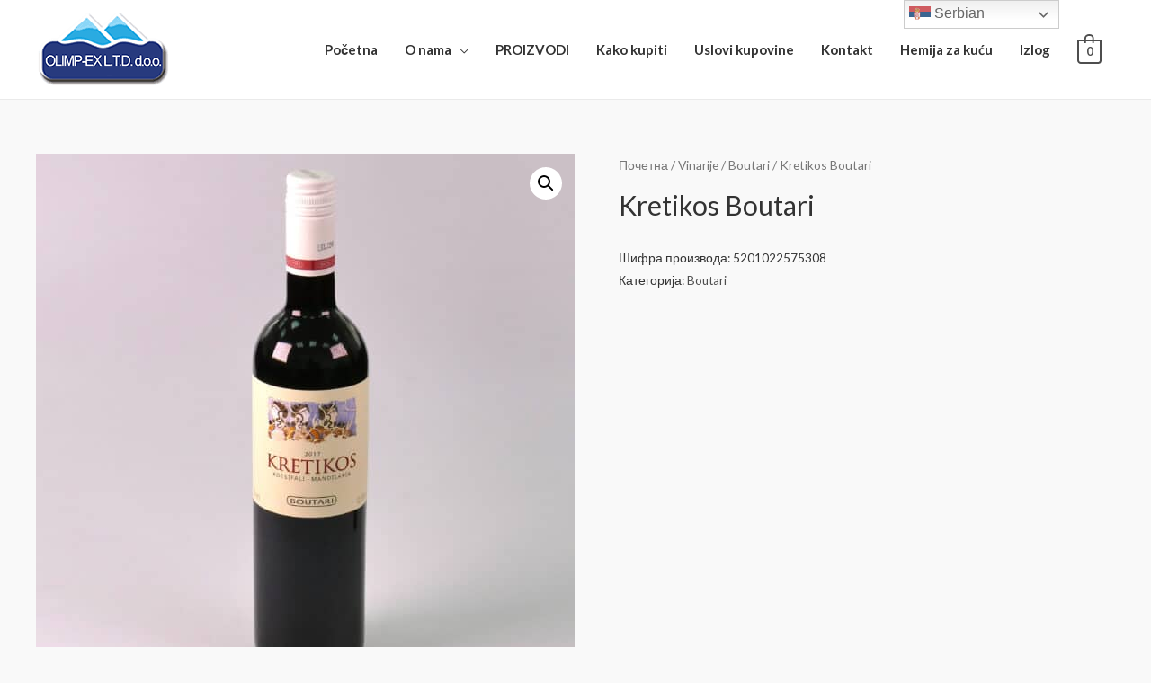

--- FILE ---
content_type: text/html; charset=UTF-8
request_url: https://olimp-ex.com/product/kretikos-boutari/
body_size: 17410
content:
<!DOCTYPE html>
<html lang="sr-RS">
<head>
<meta charset="UTF-8">
<meta name="viewport" content="width=device-width, initial-scale=1">
<link rel="profile" href="http://gmpg.org/xfn/11">

<title>Kretikos Boutari &#8211; OLIMP-EX LTD d.o.o.</title>
<meta name='robots' content='max-image-preview:large' />

<!-- Open Graph Meta Tags generated by Blog2Social 820 - https://www.blog2social.com -->
<meta property="og:title" content="Kretikos Boutari"/>
<meta property="og:description" content="Kretikos je stono polusuvo crveno vino 0.75l, 13% v/v, geografsko poreklo- ostrvo Krit. Harmoničnim mešanjem dve osnovne autorne sorte Kotsifali i Mantilaria"/>
<meta property="og:url" content="https://olimp-ex.com/product/kretikos-boutari/"/>
<meta property="og:image" content="https://olimp-ex.com/wp-content/uploads/2019/04/L1390915.jpg"/>
<meta property="og:image:width" content="700"/>
<meta property="og:image:height" content="700"/>
<meta property="og:image:type" content="image/jpeg"/>
<meta property="og:type" content="article"/>
<meta property="og:article:published_time" content="2011-07-02 13:58:46"/>
<meta property="og:article:modified_time" content="2019-04-09 16:13:28"/>
<!-- Open Graph Meta Tags generated by Blog2Social 820 - https://www.blog2social.com -->

<!-- Twitter Card generated by Blog2Social 820 - https://www.blog2social.com -->
<meta name="twitter:card" content="summary">
<meta name="twitter:title" content="Kretikos Boutari"/>
<meta name="twitter:description" content="Kretikos je stono polusuvo crveno vino 0.75l, 13% v/v, geografsko poreklo- ostrvo Krit. Harmoničnim mešanjem dve osnovne autorne sorte Kotsifali i Mantilaria"/>
<meta name="twitter:image" content="https://olimp-ex.com/wp-content/uploads/2019/04/L1390915.jpg"/>
<!-- Twitter Card generated by Blog2Social 820 - https://www.blog2social.com -->
<meta name="author" content="olimp"/>
<link rel='dns-prefetch' href='//fonts.googleapis.com' />
<link rel='dns-prefetch' href='//s.w.org' />
<link rel="alternate" type="application/rss+xml" title="OLIMP-EX LTD d.o.o. &raquo; довод" href="https://olimp-ex.com/feed/" />
<link rel="alternate" type="application/rss+xml" title="OLIMP-EX LTD d.o.o. &raquo; довод коментара" href="https://olimp-ex.com/comments/feed/" />
<script type="text/javascript">
window._wpemojiSettings = {"baseUrl":"https:\/\/s.w.org\/images\/core\/emoji\/13.1.0\/72x72\/","ext":".png","svgUrl":"https:\/\/s.w.org\/images\/core\/emoji\/13.1.0\/svg\/","svgExt":".svg","source":{"concatemoji":"https:\/\/olimp-ex.com\/wp-includes\/js\/wp-emoji-release.min.js?ver=5.9.12"}};
/*! This file is auto-generated */
!function(e,a,t){var n,r,o,i=a.createElement("canvas"),p=i.getContext&&i.getContext("2d");function s(e,t){var a=String.fromCharCode;p.clearRect(0,0,i.width,i.height),p.fillText(a.apply(this,e),0,0);e=i.toDataURL();return p.clearRect(0,0,i.width,i.height),p.fillText(a.apply(this,t),0,0),e===i.toDataURL()}function c(e){var t=a.createElement("script");t.src=e,t.defer=t.type="text/javascript",a.getElementsByTagName("head")[0].appendChild(t)}for(o=Array("flag","emoji"),t.supports={everything:!0,everythingExceptFlag:!0},r=0;r<o.length;r++)t.supports[o[r]]=function(e){if(!p||!p.fillText)return!1;switch(p.textBaseline="top",p.font="600 32px Arial",e){case"flag":return s([127987,65039,8205,9895,65039],[127987,65039,8203,9895,65039])?!1:!s([55356,56826,55356,56819],[55356,56826,8203,55356,56819])&&!s([55356,57332,56128,56423,56128,56418,56128,56421,56128,56430,56128,56423,56128,56447],[55356,57332,8203,56128,56423,8203,56128,56418,8203,56128,56421,8203,56128,56430,8203,56128,56423,8203,56128,56447]);case"emoji":return!s([10084,65039,8205,55357,56613],[10084,65039,8203,55357,56613])}return!1}(o[r]),t.supports.everything=t.supports.everything&&t.supports[o[r]],"flag"!==o[r]&&(t.supports.everythingExceptFlag=t.supports.everythingExceptFlag&&t.supports[o[r]]);t.supports.everythingExceptFlag=t.supports.everythingExceptFlag&&!t.supports.flag,t.DOMReady=!1,t.readyCallback=function(){t.DOMReady=!0},t.supports.everything||(n=function(){t.readyCallback()},a.addEventListener?(a.addEventListener("DOMContentLoaded",n,!1),e.addEventListener("load",n,!1)):(e.attachEvent("onload",n),a.attachEvent("onreadystatechange",function(){"complete"===a.readyState&&t.readyCallback()})),(n=t.source||{}).concatemoji?c(n.concatemoji):n.wpemoji&&n.twemoji&&(c(n.twemoji),c(n.wpemoji)))}(window,document,window._wpemojiSettings);
</script>
<style type="text/css">
img.wp-smiley,
img.emoji {
	display: inline !important;
	border: none !important;
	box-shadow: none !important;
	height: 1em !important;
	width: 1em !important;
	margin: 0 0.07em !important;
	vertical-align: -0.1em !important;
	background: none !important;
	padding: 0 !important;
}
</style>
	<link rel='stylesheet' id='astra-theme-css-css'  href='https://olimp-ex.com/wp-content/themes/astra/assets/css/minified/style.min.css?ver=1.4.9' type='text/css' media='all' />
<style id='astra-theme-css-inline-css' type='text/css'>
html{font-size:93.75%;}a,.page-title{color:#4e4e4e;}a:hover,a:focus{color:#0084d6;}body,button,input,select,textarea{font-family:'Lato',sans-serif;font-weight:400;font-size:15px;font-size:1rem;}blockquote{border-color:rgba(78,78,78,0.05);}h1,.entry-content h1,.entry-content h1 a,h2,.entry-content h2,.entry-content h2 a,h3,.entry-content h3,.entry-content h3 a,h4,.entry-content h4,.entry-content h4 a,h5,.entry-content h5,.entry-content h5 a,h6,.entry-content h6,.entry-content h6 a,.site-title,.site-title a{font-family:'Lato',sans-serif;font-weight:700;}.site-title{font-size:35px;font-size:2.3333333333333rem;}header .site-logo-img .custom-logo-link img{max-width:227px;}.astra-logo-svg{width:227px;}.ast-archive-description .ast-archive-title{font-size:40px;font-size:2.6666666666667rem;}.site-header .site-description{font-size:15px;font-size:1rem;}.entry-title{font-size:30px;font-size:2rem;}.comment-reply-title{font-size:24px;font-size:1.6rem;}.ast-comment-list #cancel-comment-reply-link{font-size:15px;font-size:1rem;}h1,.entry-content h1,.entry-content h1 a{font-size:58px;font-size:3.8666666666667rem;}h2,.entry-content h2,.entry-content h2 a{font-size:42px;font-size:2.8rem;}h3,.entry-content h3,.entry-content h3 a{font-size:30px;font-size:2rem;}h4,.entry-content h4,.entry-content h4 a{font-size:20px;font-size:1.3333333333333rem;}h5,.entry-content h5,.entry-content h5 a{font-size:18px;font-size:1.2rem;}h6,.entry-content h6,.entry-content h6 a{font-size:15px;font-size:1rem;}.ast-single-post .entry-title,.page-title{font-size:30px;font-size:2rem;}#secondary,#secondary button,#secondary input,#secondary select,#secondary textarea{font-size:15px;font-size:1rem;}::selection{background-color:#54595f;color:#ffffff;}body,h1,.entry-title a,.entry-content h1,.entry-content h1 a,h2,.entry-content h2,.entry-content h2 a,h3,.entry-content h3,.entry-content h3 a,h4,.entry-content h4,.entry-content h4 a,h5,.entry-content h5,.entry-content h5 a,h6,.entry-content h6,.entry-content h6 a{color:#333333;}.tagcloud a:hover,.tagcloud a:focus,.tagcloud a.current-item{color:#ffffff;border-color:#4e4e4e;background-color:#4e4e4e;}.main-header-menu a,.ast-header-custom-item a{color:#333333;}.main-header-menu li:hover > a,.main-header-menu li:hover > .ast-menu-toggle,.main-header-menu .ast-masthead-custom-menu-items a:hover,.main-header-menu li.focus > a,.main-header-menu li.focus > .ast-menu-toggle,.main-header-menu .current-menu-item > a,.main-header-menu .current-menu-ancestor > a,.main-header-menu .current_page_item > a,.main-header-menu .current-menu-item > .ast-menu-toggle,.main-header-menu .current-menu-ancestor > .ast-menu-toggle,.main-header-menu .current_page_item > .ast-menu-toggle{color:#4e4e4e;}input:focus,input[type="text"]:focus,input[type="email"]:focus,input[type="url"]:focus,input[type="password"]:focus,input[type="reset"]:focus,input[type="search"]:focus,textarea:focus{border-color:#4e4e4e;}input[type="radio"]:checked,input[type=reset],input[type="checkbox"]:checked,input[type="checkbox"]:hover:checked,input[type="checkbox"]:focus:checked,input[type=range]::-webkit-slider-thumb{border-color:#4e4e4e;background-color:#4e4e4e;box-shadow:none;}.site-footer a:hover + .post-count,.site-footer a:focus + .post-count{background:#4e4e4e;border-color:#4e4e4e;}.ast-small-footer{color:#000000;}.ast-small-footer > .ast-footer-overlay{background-color:#ffffff;}.ast-small-footer a{color:#434343;}.ast-small-footer a:hover{color:#3197d6;}.footer-adv .widget-title,.footer-adv .widget-title a{color:#000000;}.footer-adv{color:#434343;}.footer-adv a{color:#434343;}.footer-adv .tagcloud a:hover,.footer-adv .tagcloud a.current-item{border-color:#434343;background-color:#434343;}.footer-adv a:hover,.footer-adv .no-widget-text a:hover,.footer-adv a:focus,.footer-adv .no-widget-text a:focus{color:#3197d6;}.footer-adv .calendar_wrap #today,.footer-adv a:hover + .post-count{background-color:#434343;}.footer-adv-overlay{background-color:#ffffff;}.ast-comment-meta{line-height:1.666666667;font-size:12px;font-size:0.8rem;}.single .nav-links .nav-previous,.single .nav-links .nav-next,.single .ast-author-details .author-title,.ast-comment-meta{color:#4e4e4e;}.menu-toggle,button,.ast-button,.button,input#submit,input[type="button"],input[type="submit"],input[type="reset"]{border-radius:0;padding:10px 20px;color:#ffffff;border-color:#3197d6;background-color:#3197d6;}button:focus,.menu-toggle:hover,button:hover,.ast-button:hover,.button:hover,input[type=reset]:hover,input[type=reset]:focus,input#submit:hover,input#submit:focus,input[type="button"]:hover,input[type="button"]:focus,input[type="submit"]:hover,input[type="submit"]:focus{color:#ffffff;border-color:#0084d6;background-color:#0084d6;}.entry-meta,.entry-meta *{line-height:1.45;color:#4e4e4e;}.entry-meta a:hover,.entry-meta a:hover *,.entry-meta a:focus,.entry-meta a:focus *{color:#0084d6;}blockquote,blockquote a{color:#000000;}.ast-404-layout-1 .ast-404-text{font-size:200px;font-size:13.333333333333rem;}.widget-title{font-size:21px;font-size:1.4rem;color:#333333;}#cat option,.secondary .calendar_wrap thead a,.secondary .calendar_wrap thead a:visited{color:#4e4e4e;}.secondary .calendar_wrap #today,.ast-progress-val span{background:#4e4e4e;}.secondary a:hover + .post-count,.secondary a:focus + .post-count{background:#4e4e4e;border-color:#4e4e4e;}.calendar_wrap #today > a{color:#ffffff;}.ast-pagination a,.page-links .page-link,.single .post-navigation a{color:#4e4e4e;}.ast-pagination a:hover,.ast-pagination a:focus,.ast-pagination > span:hover:not(.dots),.ast-pagination > span.current,.page-links > .page-link,.page-links .page-link:hover,.post-navigation a:hover{color:#0084d6;}.ast-header-break-point .ast-mobile-menu-buttons-minimal.menu-toggle{background:transparent;color:#3197d6;}.ast-header-break-point .ast-mobile-menu-buttons-outline.menu-toggle{background:transparent;border:1px solid #3197d6;color:#3197d6;}.ast-header-break-point .ast-mobile-menu-buttons-fill.menu-toggle{background:#3197d6;color:#ffffff;}.footer-adv .tagcloud a:hover,.footer-adv .tagcloud a.current-item{color:#ffffff;}.footer-adv .calendar_wrap #today{color:#ffffff;}@media (min-width:545px){.ast-page-builder-template .comments-area,.single.ast-page-builder-template .entry-header,.single.ast-page-builder-template .post-navigation{max-width:1240px;margin-left:auto;margin-right:auto;}}body,.ast-separate-container{background-color:#f9f9f9;}@media (max-width:768px){.ast-archive-description .ast-archive-title{font-size:40px;}.entry-title{font-size:30px;}h1,.entry-content h1,.entry-content h1 a{font-size:30px;}h2,.entry-content h2,.entry-content h2 a{font-size:25px;}h3,.entry-content h3,.entry-content h3 a{font-size:20px;}.ast-single-post .entry-title,.page-title{font-size:30px;}#masthead .site-logo-img .custom-logo-link img{max-width:120px;}.astra-logo-svg{width:120px;}.ast-header-break-point .site-logo-img .custom-mobile-logo-link img{max-width:120px;}}@media (max-width:544px){.ast-archive-description .ast-archive-title{font-size:40px;}.entry-title{font-size:30px;}h1,.entry-content h1,.entry-content h1 a{font-size:30px;}h2,.entry-content h2,.entry-content h2 a{font-size:25px;}h3,.entry-content h3,.entry-content h3 a{font-size:20px;}.ast-single-post .entry-title,.page-title{font-size:30px;}.ast-header-break-point .site-branding img,.ast-header-break-point #masthead .site-logo-img .custom-logo-link img{max-width:120px;}.astra-logo-svg{width:120px;}.ast-header-break-point .site-logo-img .custom-mobile-logo-link img{max-width:120px;}}@media (max-width:768px){html{font-size:85.5%;}}@media (max-width:544px){html{font-size:85.5%;}}@media (min-width:769px){.ast-container{max-width:1240px;}}@font-face {font-family: "Astra";src: url( https://olimp-ex.com/wp-content/themes/astra/assets/fonts/astra.woff) format("woff"),url( https://olimp-ex.com/wp-content/themes/astra/assets/fonts/astra.ttf) format("truetype"),url( https://olimp-ex.com/wp-content/themes/astra/assets/fonts/astra.svg#astra) format("svg");font-weight: normal;font-style: normal;}@media (max-width:921px) {.main-header-bar .main-header-bar-navigation{display:none;}}@media (max-width:920px){.ast-404-layout-1 .ast-404-text{font-size:100px;font-size:6.6666666666667rem;}}
.ast-header-break-point .site-header{border-bottom-width:1px;}@media (min-width:769px){.main-header-bar{border-bottom-width:1px;}}
.main-header-bar-wrap::before {content: '921';}@media all and ( min-width: 922px ) {.main-header-bar-wrap::before {content: '';}}
</style>
<link rel='stylesheet' id='astra-google-fonts-css'  href='//fonts.googleapis.com/css?family=Lato%3A400%2C700&#038;ver=1.4.9' type='text/css' media='all' />
<link rel='stylesheet' id='wp-block-library-css'  href='https://olimp-ex.com/wp-includes/css/dist/block-library/style.min.css?ver=5.9.12' type='text/css' media='all' />
<link rel='stylesheet' id='wc-blocks-vendors-style-css'  href='https://olimp-ex.com/wp-content/plugins/woo-gutenberg-products-block/build/wc-blocks-vendors-style.css?ver=7.2.1' type='text/css' media='all' />
<link rel='stylesheet' id='wc-blocks-style-css'  href='https://olimp-ex.com/wp-content/plugins/woo-gutenberg-products-block/build/wc-blocks-style.css?ver=7.2.1' type='text/css' media='all' />
<style id='global-styles-inline-css' type='text/css'>
body{--wp--preset--color--black: #000000;--wp--preset--color--cyan-bluish-gray: #abb8c3;--wp--preset--color--white: #ffffff;--wp--preset--color--pale-pink: #f78da7;--wp--preset--color--vivid-red: #cf2e2e;--wp--preset--color--luminous-vivid-orange: #ff6900;--wp--preset--color--luminous-vivid-amber: #fcb900;--wp--preset--color--light-green-cyan: #7bdcb5;--wp--preset--color--vivid-green-cyan: #00d084;--wp--preset--color--pale-cyan-blue: #8ed1fc;--wp--preset--color--vivid-cyan-blue: #0693e3;--wp--preset--color--vivid-purple: #9b51e0;--wp--preset--gradient--vivid-cyan-blue-to-vivid-purple: linear-gradient(135deg,rgba(6,147,227,1) 0%,rgb(155,81,224) 100%);--wp--preset--gradient--light-green-cyan-to-vivid-green-cyan: linear-gradient(135deg,rgb(122,220,180) 0%,rgb(0,208,130) 100%);--wp--preset--gradient--luminous-vivid-amber-to-luminous-vivid-orange: linear-gradient(135deg,rgba(252,185,0,1) 0%,rgba(255,105,0,1) 100%);--wp--preset--gradient--luminous-vivid-orange-to-vivid-red: linear-gradient(135deg,rgba(255,105,0,1) 0%,rgb(207,46,46) 100%);--wp--preset--gradient--very-light-gray-to-cyan-bluish-gray: linear-gradient(135deg,rgb(238,238,238) 0%,rgb(169,184,195) 100%);--wp--preset--gradient--cool-to-warm-spectrum: linear-gradient(135deg,rgb(74,234,220) 0%,rgb(151,120,209) 20%,rgb(207,42,186) 40%,rgb(238,44,130) 60%,rgb(251,105,98) 80%,rgb(254,248,76) 100%);--wp--preset--gradient--blush-light-purple: linear-gradient(135deg,rgb(255,206,236) 0%,rgb(152,150,240) 100%);--wp--preset--gradient--blush-bordeaux: linear-gradient(135deg,rgb(254,205,165) 0%,rgb(254,45,45) 50%,rgb(107,0,62) 100%);--wp--preset--gradient--luminous-dusk: linear-gradient(135deg,rgb(255,203,112) 0%,rgb(199,81,192) 50%,rgb(65,88,208) 100%);--wp--preset--gradient--pale-ocean: linear-gradient(135deg,rgb(255,245,203) 0%,rgb(182,227,212) 50%,rgb(51,167,181) 100%);--wp--preset--gradient--electric-grass: linear-gradient(135deg,rgb(202,248,128) 0%,rgb(113,206,126) 100%);--wp--preset--gradient--midnight: linear-gradient(135deg,rgb(2,3,129) 0%,rgb(40,116,252) 100%);--wp--preset--duotone--dark-grayscale: url('#wp-duotone-dark-grayscale');--wp--preset--duotone--grayscale: url('#wp-duotone-grayscale');--wp--preset--duotone--purple-yellow: url('#wp-duotone-purple-yellow');--wp--preset--duotone--blue-red: url('#wp-duotone-blue-red');--wp--preset--duotone--midnight: url('#wp-duotone-midnight');--wp--preset--duotone--magenta-yellow: url('#wp-duotone-magenta-yellow');--wp--preset--duotone--purple-green: url('#wp-duotone-purple-green');--wp--preset--duotone--blue-orange: url('#wp-duotone-blue-orange');--wp--preset--font-size--small: 13px;--wp--preset--font-size--medium: 20px;--wp--preset--font-size--large: 36px;--wp--preset--font-size--x-large: 42px;}.has-black-color{color: var(--wp--preset--color--black) !important;}.has-cyan-bluish-gray-color{color: var(--wp--preset--color--cyan-bluish-gray) !important;}.has-white-color{color: var(--wp--preset--color--white) !important;}.has-pale-pink-color{color: var(--wp--preset--color--pale-pink) !important;}.has-vivid-red-color{color: var(--wp--preset--color--vivid-red) !important;}.has-luminous-vivid-orange-color{color: var(--wp--preset--color--luminous-vivid-orange) !important;}.has-luminous-vivid-amber-color{color: var(--wp--preset--color--luminous-vivid-amber) !important;}.has-light-green-cyan-color{color: var(--wp--preset--color--light-green-cyan) !important;}.has-vivid-green-cyan-color{color: var(--wp--preset--color--vivid-green-cyan) !important;}.has-pale-cyan-blue-color{color: var(--wp--preset--color--pale-cyan-blue) !important;}.has-vivid-cyan-blue-color{color: var(--wp--preset--color--vivid-cyan-blue) !important;}.has-vivid-purple-color{color: var(--wp--preset--color--vivid-purple) !important;}.has-black-background-color{background-color: var(--wp--preset--color--black) !important;}.has-cyan-bluish-gray-background-color{background-color: var(--wp--preset--color--cyan-bluish-gray) !important;}.has-white-background-color{background-color: var(--wp--preset--color--white) !important;}.has-pale-pink-background-color{background-color: var(--wp--preset--color--pale-pink) !important;}.has-vivid-red-background-color{background-color: var(--wp--preset--color--vivid-red) !important;}.has-luminous-vivid-orange-background-color{background-color: var(--wp--preset--color--luminous-vivid-orange) !important;}.has-luminous-vivid-amber-background-color{background-color: var(--wp--preset--color--luminous-vivid-amber) !important;}.has-light-green-cyan-background-color{background-color: var(--wp--preset--color--light-green-cyan) !important;}.has-vivid-green-cyan-background-color{background-color: var(--wp--preset--color--vivid-green-cyan) !important;}.has-pale-cyan-blue-background-color{background-color: var(--wp--preset--color--pale-cyan-blue) !important;}.has-vivid-cyan-blue-background-color{background-color: var(--wp--preset--color--vivid-cyan-blue) !important;}.has-vivid-purple-background-color{background-color: var(--wp--preset--color--vivid-purple) !important;}.has-black-border-color{border-color: var(--wp--preset--color--black) !important;}.has-cyan-bluish-gray-border-color{border-color: var(--wp--preset--color--cyan-bluish-gray) !important;}.has-white-border-color{border-color: var(--wp--preset--color--white) !important;}.has-pale-pink-border-color{border-color: var(--wp--preset--color--pale-pink) !important;}.has-vivid-red-border-color{border-color: var(--wp--preset--color--vivid-red) !important;}.has-luminous-vivid-orange-border-color{border-color: var(--wp--preset--color--luminous-vivid-orange) !important;}.has-luminous-vivid-amber-border-color{border-color: var(--wp--preset--color--luminous-vivid-amber) !important;}.has-light-green-cyan-border-color{border-color: var(--wp--preset--color--light-green-cyan) !important;}.has-vivid-green-cyan-border-color{border-color: var(--wp--preset--color--vivid-green-cyan) !important;}.has-pale-cyan-blue-border-color{border-color: var(--wp--preset--color--pale-cyan-blue) !important;}.has-vivid-cyan-blue-border-color{border-color: var(--wp--preset--color--vivid-cyan-blue) !important;}.has-vivid-purple-border-color{border-color: var(--wp--preset--color--vivid-purple) !important;}.has-vivid-cyan-blue-to-vivid-purple-gradient-background{background: var(--wp--preset--gradient--vivid-cyan-blue-to-vivid-purple) !important;}.has-light-green-cyan-to-vivid-green-cyan-gradient-background{background: var(--wp--preset--gradient--light-green-cyan-to-vivid-green-cyan) !important;}.has-luminous-vivid-amber-to-luminous-vivid-orange-gradient-background{background: var(--wp--preset--gradient--luminous-vivid-amber-to-luminous-vivid-orange) !important;}.has-luminous-vivid-orange-to-vivid-red-gradient-background{background: var(--wp--preset--gradient--luminous-vivid-orange-to-vivid-red) !important;}.has-very-light-gray-to-cyan-bluish-gray-gradient-background{background: var(--wp--preset--gradient--very-light-gray-to-cyan-bluish-gray) !important;}.has-cool-to-warm-spectrum-gradient-background{background: var(--wp--preset--gradient--cool-to-warm-spectrum) !important;}.has-blush-light-purple-gradient-background{background: var(--wp--preset--gradient--blush-light-purple) !important;}.has-blush-bordeaux-gradient-background{background: var(--wp--preset--gradient--blush-bordeaux) !important;}.has-luminous-dusk-gradient-background{background: var(--wp--preset--gradient--luminous-dusk) !important;}.has-pale-ocean-gradient-background{background: var(--wp--preset--gradient--pale-ocean) !important;}.has-electric-grass-gradient-background{background: var(--wp--preset--gradient--electric-grass) !important;}.has-midnight-gradient-background{background: var(--wp--preset--gradient--midnight) !important;}.has-small-font-size{font-size: var(--wp--preset--font-size--small) !important;}.has-medium-font-size{font-size: var(--wp--preset--font-size--medium) !important;}.has-large-font-size{font-size: var(--wp--preset--font-size--large) !important;}.has-x-large-font-size{font-size: var(--wp--preset--font-size--x-large) !important;}
</style>
<link rel='stylesheet' id='contact-form-7-css'  href='https://olimp-ex.com/wp-content/plugins/contact-form-7/includes/css/styles.css?ver=5.5.6' type='text/css' media='all' />
<link rel='stylesheet' id='astra-contact-form-7-css'  href='https://olimp-ex.com/wp-content/themes/astra/assets/css/minified/compatibility/contact-form-7.min.css?ver=1.4.9' type='text/css' media='all' />
<link rel='stylesheet' id='photoswipe-css'  href='https://olimp-ex.com/wp-content/plugins/woocommerce/assets/css/photoswipe/photoswipe.min.css?ver=6.3.1' type='text/css' media='all' />
<link rel='stylesheet' id='photoswipe-default-skin-css'  href='https://olimp-ex.com/wp-content/plugins/woocommerce/assets/css/photoswipe/default-skin/default-skin.min.css?ver=6.3.1' type='text/css' media='all' />
<link rel='stylesheet' id='woocommerce-layout-css'  href='https://olimp-ex.com/wp-content/themes/astra/assets/css/minified/compatibility/woocommerce/woocommerce-layout.min.css?ver=1.4.9' type='text/css' media='all' />
<link rel='stylesheet' id='woocommerce-smallscreen-css'  href='https://olimp-ex.com/wp-content/themes/astra/assets/css/minified/compatibility/woocommerce/woocommerce-smallscreen.min.css?ver=1.4.9' type='text/css' media='only screen and (max-width: 768px)' />
<link rel='stylesheet' id='woocommerce-general-css'  href='https://olimp-ex.com/wp-content/themes/astra/assets/css/minified/compatibility/woocommerce/woocommerce.min.css?ver=1.4.9' type='text/css' media='all' />
<style id='woocommerce-general-inline-css' type='text/css'>
.woocommerce span.onsale{background-color:#54595f;color:#ffffff;}.woocommerce a.button, .woocommerce button.button, .woocommerce .woocommerce-message a.button, .woocommerce #respond input#submit.alt, .woocommerce a.button.alt, .woocommerce button.button.alt, .woocommerce input.button.alt, .woocommerce input.button,.woocommerce input.button:disabled, .woocommerce input.button:disabled[disabled], .woocommerce input.button:disabled:hover, .woocommerce input.button:disabled[disabled]:hover, .woocommerce #respond input#submit, .woocommerce button.button.alt.disabled{color:#ffffff;border-color:#3197d6;background-color:#3197d6;}.woocommerce a.button:hover, .woocommerce button.button:hover, .woocommerce .woocommerce-message a.button:hover,.woocommerce #respond input#submit:hover,.woocommerce #respond input#submit.alt:hover, .woocommerce a.button.alt:hover, .woocommerce button.button.alt:hover, .woocommerce input.button.alt:hover, .woocommerce input.button:hover, .woocommerce button.button.alt.disabled:hover{color:#ffffff;border-color:#0084d6;background-color:#0084d6;}.woocommerce-message, .woocommerce-info{border-top-color:#4e4e4e;}.woocommerce-message::before,.woocommerce-info::before{color:#4e4e4e;}.woocommerce ul.products li.product .price, .woocommerce div.product p.price, .woocommerce div.product span.price, .widget_layered_nav_filters ul li.chosen a, .woocommerce-page ul.products li.product .ast-woo-product-category, .wc-layered-nav-rating a{color:#333333;}.woocommerce nav.woocommerce-pagination ul,.woocommerce nav.woocommerce-pagination ul li{border-color:#4e4e4e;}.woocommerce nav.woocommerce-pagination ul li a:focus, .woocommerce nav.woocommerce-pagination ul li a:hover, .woocommerce nav.woocommerce-pagination ul li span.current{background:#4e4e4e;color:#ffffff;}.woocommerce-MyAccount-navigation-link.is-active a{color:#0084d6;}.woocommerce .widget_price_filter .ui-slider .ui-slider-range, .woocommerce .widget_price_filter .ui-slider .ui-slider-handle{background-color:#4e4e4e;}.woocommerce a.button, .woocommerce button.button, .woocommerce .woocommerce-message a.button, .woocommerce #respond input#submit.alt, .woocommerce a.button.alt, .woocommerce button.button.alt, .woocommerce input.button.alt, .woocommerce input.button,.woocommerce-cart table.cart td.actions .button, .woocommerce form.checkout_coupon .button, .woocommerce #respond input#submit{border-radius:0;padding:10px 20px;}.woocommerce .star-rating, .woocommerce .comment-form-rating .stars a, .woocommerce .star-rating::before{color:#4e4e4e;}.woocommerce div.product .woocommerce-tabs ul.tabs li.active:before{background:#4e4e4e;}.ast-site-header-cart a{color:#333333;}.ast-site-header-cart a:focus, .ast-site-header-cart a:hover, .ast-site-header-cart .current-menu-item a{color:#4e4e4e;}.ast-cart-menu-wrap .count, .ast-cart-menu-wrap .count:after{border-color:#4e4e4e;color:#4e4e4e;}.ast-cart-menu-wrap:hover .count{color:#ffffff;background-color:#4e4e4e;}.ast-site-header-cart .widget_shopping_cart .total .woocommerce-Price-amount{color:#4e4e4e;}.woocommerce a.remove:hover, .ast-woocommerce-cart-menu .main-header-menu .woocommerce-custom-menu-item li:hover > a.remove:hover{color:#4e4e4e;border-color:#4e4e4e;background-color:#ffffff;}.ast-site-header-cart .widget_shopping_cart .buttons .button.checkout, .woocommerce .widget_shopping_cart .woocommerce-mini-cart__buttons .checkout.wc-forward{color:#ffffff;border-color:#0084d6;background-color:#0084d6;}.site-header .ast-site-header-cart-data .button.wc-forward, .site-header .ast-site-header-cart-data .button.wc-forward:hover{color:#ffffff;}.below-header-user-select .ast-site-header-cart .widget, .ast-above-header-section .ast-site-header-cart .widget a, .below-header-user-select .ast-site-header-cart .widget_shopping_cart a{color:#333333;}.below-header-user-select .ast-site-header-cart .widget_shopping_cart a:hover, .ast-above-header-section .ast-site-header-cart .widget_shopping_cart a:hover, .below-header-user-select .ast-site-header-cart .widget_shopping_cart a.remove:hover, .ast-above-header-section .ast-site-header-cart .widget_shopping_cart a.remove:hover{color:#4e4e4e;}@media (min-width:769px){.ast-woo-shop-archive .site-content > .ast-container{max-width:1240px;}}
</style>
<style id='woocommerce-inline-inline-css' type='text/css'>
.woocommerce form .form-row .required { visibility: visible; }
</style>
<!--[if IE]>
<script type='text/javascript' src='https://olimp-ex.com/wp-content/themes/astra/assets/js/minified/flexibility.min.js?ver=1.4.9' id='astra-flexibility-js'></script>
<script type='text/javascript' id='astra-flexibility-js-after'>
flexibility(document.documentElement);
</script>
<![endif]-->
<!--[if IE]>
<script type='text/javascript' src='https://olimp-ex.com/wp-content/themes/astra/assets/js/minified/custom-events-polyfill.min.js?ver=1.4.9' id='astra-customevent-js'></script>
<![endif]-->
<script type='text/javascript' src='https://olimp-ex.com/wp-includes/js/jquery/jquery.min.js?ver=3.6.0' id='jquery-core-js'></script>
<script type='text/javascript' src='https://olimp-ex.com/wp-includes/js/jquery/jquery-migrate.min.js?ver=3.3.2' id='jquery-migrate-js'></script>
<link rel="https://api.w.org/" href="https://olimp-ex.com/wp-json/" /><link rel="alternate" type="application/json" href="https://olimp-ex.com/wp-json/wp/v2/product/1758" /><link rel="EditURI" type="application/rsd+xml" title="RSD" href="https://olimp-ex.com/xmlrpc.php?rsd" />
<link rel="wlwmanifest" type="application/wlwmanifest+xml" href="https://olimp-ex.com/wp-includes/wlwmanifest.xml" /> 
<meta name="generator" content="WordPress 5.9.12" />
<meta name="generator" content="WooCommerce 6.3.1" />
<link rel="canonical" href="https://olimp-ex.com/product/kretikos-boutari/" />
<link rel='shortlink' href='https://olimp-ex.com/?p=1758' />
<link rel="alternate" type="application/json+oembed" href="https://olimp-ex.com/wp-json/oembed/1.0/embed?url=https%3A%2F%2Folimp-ex.com%2Fproduct%2Fkretikos-boutari%2F" />
<link rel="alternate" type="text/xml+oembed" href="https://olimp-ex.com/wp-json/oembed/1.0/embed?url=https%3A%2F%2Folimp-ex.com%2Fproduct%2Fkretikos-boutari%2F&#038;format=xml" />
	<noscript><style>.woocommerce-product-gallery{ opacity: 1 !important; }</style></noscript>
	<style type="text/css">.recentcomments a{display:inline !important;padding:0 !important;margin:0 !important;}</style><link rel="icon" href="https://olimp-ex.com/wp-content/uploads/2019/01/cropped-gore1-2-32x32.png" sizes="32x32" />
<link rel="icon" href="https://olimp-ex.com/wp-content/uploads/2019/01/cropped-gore1-2-192x192.png" sizes="192x192" />
<link rel="apple-touch-icon" href="https://olimp-ex.com/wp-content/uploads/2019/01/cropped-gore1-2-180x180.png" />
<meta name="msapplication-TileImage" content="https://olimp-ex.com/wp-content/uploads/2019/01/cropped-gore1-2-270x270.png" />
</head>

<body itemtype='https://schema.org/Blog' itemscope='itemscope' class="product-template-default single single-product postid-1758 wp-custom-logo theme-astra woocommerce woocommerce-page woocommerce-no-js ast-plain-container ast-no-sidebar astra-1.4.9 ast-header-custom-item-outside ast-blog-single-style-1 ast-custom-post-type ast-single-post ast-mobile-inherit-site-logo ast-woocommerce-cart-menu ast-normal-title-enabled elementor-default elementor-kit-2282">

<div id="page" class="hfeed site">
	<a class="skip-link screen-reader-text" href="#content">Skip to content</a>

	
	
		<header itemtype="https://schema.org/WPHeader" itemscope="itemscope" id="masthead" class="site-header header-main-layout-1 ast-primary-menu-enabled ast-menu-toggle-icon ast-mobile-header-inline" role="banner">

			
			
<div class="main-header-bar-wrap">
	<div class="main-header-bar">
				<div class="ast-container">

			<div class="ast-flex main-header-container">
				
		<div class="site-branding">
			<div class="ast-site-identity" itemscope="itemscope" itemtype="https://schema.org/Organization">
				<span class="site-logo-img"><a href="https://olimp-ex.com/" class="custom-logo-link" rel="home"><img width="151" height="80" src="https://olimp-ex.com/wp-content/uploads/2019/01/cropped-gore1-3.png" class="custom-logo" alt="OLIMP-EX LTD d.o.o." srcset="https://olimp-ex.com/wp-content/uploads/2019/01/cropped-gore1-3.png 1x, https://prodavnica.qrm.rs/wp-content/uploads/2019/01/gore1.png 2x" sizes="(max-width: 151px) 100vw, 151px" /></a></span>			</div>
		</div>

		<!-- .site-branding -->
				<div class="ast-mobile-menu-buttons">

			
					<div class="ast-button-wrap">
			<button type="button" class="menu-toggle main-header-menu-toggle  ast-mobile-menu-buttons-fill " rel="main-menu" aria-controls='primary-menu' aria-expanded='false'>
				<span class="screen-reader-text">Main Menu</span>
				<i class="menu-toggle-icon"></i>
							</button>
		</div>
			
			
		</div>
			<div class="ast-main-header-bar-alignment"><div class="main-header-bar-navigation"><nav itemtype="https://schema.org/SiteNavigationElement" itemscope="itemscope" id="site-navigation" class="ast-flex-grow-1" role="navigation" aria-label="Site Navigation"><div class="main-navigation"><ul id="primary-menu" class="main-header-menu ast-flex ast-justify-content-flex-end submenu-with-border"><li id="menu-item-381" class="menu-item menu-item-type-post_type menu-item-object-page menu-item-home menu-item-381"><a href="https://olimp-ex.com/">Početna</a></li>
<li id="menu-item-1904" class="menu-item menu-item-type-post_type menu-item-object-page menu-item-has-children menu-item-1904"><a href="https://olimp-ex.com/o-nama/">O nama</a>
<ul class="sub-menu">
	<li id="menu-item-2335" class="menu-item menu-item-type-post_type menu-item-object-page menu-item-2335"><a href="https://olimp-ex.com/sertifikati/">Sertifikati</a></li>
</ul>
</li>
<li id="menu-item-2289" class="menu-item menu-item-type-post_type menu-item-object-page current_page_parent menu-item-2289"><a href="https://olimp-ex.com/store/">PROIZVODI</a></li>
<li id="menu-item-1916" class="menu-item menu-item-type-post_type menu-item-object-page menu-item-1916"><a href="https://olimp-ex.com/kako-kupiti/">Kako kupiti</a></li>
<li id="menu-item-1915" class="menu-item menu-item-type-post_type menu-item-object-page menu-item-1915"><a href="https://olimp-ex.com/uslovi-kupovine/">Uslovi kupovine</a></li>
<li id="menu-item-690" class="menu-item menu-item-type-post_type menu-item-object-page menu-item-690"><a href="https://olimp-ex.com/contact-us/">Kontakt</a></li>
<li id="menu-item-1929" class="menu-item menu-item-type-custom menu-item-object-custom menu-item-1929"><a href="https://prodavnica.qrm.rs/product-category/hemija-za-kucu/">Hemija za kuću</a></li>
<li id="menu-item-2303" class="menu-item menu-item-type-post_type menu-item-object-page menu-item-2303"><a href="https://olimp-ex.com/izlog/">Izlog</a></li>
</ul></div></nav></div></div>			<div class="ast-masthead-custom-menu-items woocommerce-custom-menu-item">
							<div id="ast-site-header-cart" class="ast-site-header-cart ast-menu-cart-with-border">
				<div class="ast-site-header-cart-li ">
								<a class="cart-container" href="https://olimp-ex.com" title="View your shopping cart">

													<div class="ast-cart-menu-wrap">
								<span class="count"> 
									0								</span>
							</div>
										</a>
							</div>
				<div class="ast-site-header-cart-data">
					<div class="widget woocommerce widget_shopping_cart"><div class="widget_shopping_cart_content"></div></div>				</div>
			</div>
						</div>
						</div><!-- Main Header Container -->
		</div><!-- ast-row -->
			</div> <!-- Main Header Bar -->
</div> <!-- Main Header Bar Wrap -->

			
		</header><!-- #masthead -->
		
	
	
	<div id="content" class="site-content">

		<div class="ast-container">

		
				<div id="primary" class="content-area primary">

				
				<main id="main" class="site-main" role="main">
					<div class="ast-woocommerce-container">
			
					
			<div class="woocommerce-notices-wrapper"></div><div id="product-1758" class="ast-article-single ast-woo-product-no-review product type-product post-1758 status-publish first instock product_cat-boutari has-post-thumbnail shipping-taxable product-type-simple">

	<div class="woocommerce-product-gallery woocommerce-product-gallery--with-images woocommerce-product-gallery--columns-4 images" data-columns="4" style="opacity: 0; transition: opacity .25s ease-in-out;">
	<figure class="woocommerce-product-gallery__wrapper">
		<div data-thumb="https://olimp-ex.com/wp-content/uploads/2019/04/L1390915-100x100.jpg" data-thumb-alt="" class="woocommerce-product-gallery__image"><a href="https://olimp-ex.com/wp-content/uploads/2019/04/L1390915.jpg"><img width="600" height="600" src="https://olimp-ex.com/wp-content/uploads/2019/04/L1390915-600x600.jpg" class="wp-post-image" alt="" loading="lazy" title="L1390915" data-caption="" data-src="https://olimp-ex.com/wp-content/uploads/2019/04/L1390915.jpg" data-large_image="https://olimp-ex.com/wp-content/uploads/2019/04/L1390915.jpg" data-large_image_width="700" data-large_image_height="700" srcset="https://olimp-ex.com/wp-content/uploads/2019/04/L1390915-600x600.jpg 600w, https://olimp-ex.com/wp-content/uploads/2019/04/L1390915-150x150.jpg 150w, https://olimp-ex.com/wp-content/uploads/2019/04/L1390915-300x300.jpg 300w, https://olimp-ex.com/wp-content/uploads/2019/04/L1390915-768x768.jpg 768w, https://olimp-ex.com/wp-content/uploads/2019/04/L1390915-1024x1024.jpg 1024w, https://olimp-ex.com/wp-content/uploads/2019/04/L1390915-100x100.jpg 100w, https://olimp-ex.com/wp-content/uploads/2019/04/L1390915.jpg 700w" sizes="(max-width: 600px) 100vw, 600px" /></a></div>	</figure>
</div>

	<div class="summary entry-summary">
		<nav class="woocommerce-breadcrumb"><a href="https://olimp-ex.com">Почетна</a>&nbsp;&#47;&nbsp;<a href="https://olimp-ex.com/product-category/vinarije/">Vinarije</a>&nbsp;&#47;&nbsp;<a href="https://olimp-ex.com/product-category/vinarije/boutari/">Boutari</a>&nbsp;&#47;&nbsp;Kretikos Boutari</nav><h1 class="product_title entry-title">Kretikos Boutari</h1><p class="price"></p>
<div class="product_meta">

	
	
		<span class="sku_wrapper">Шифра производа: <span class="sku">5201022575308</span></span>

	
	<span class="posted_in">Категорија: <a href="https://olimp-ex.com/product-category/vinarije/boutari/" rel="tag">Boutari</a></span>
	
	
</div>
	</div>

	
	<div class="woocommerce-tabs wc-tabs-wrapper">
		<ul class="tabs wc-tabs" role="tablist">
							<li class="description_tab" id="tab-title-description" role="tab" aria-controls="tab-description">
					<a href="#tab-description">
						Опис					</a>
				</li>
							<li class="additional_information_tab" id="tab-title-additional_information" role="tab" aria-controls="tab-additional_information">
					<a href="#tab-additional_information">
						Додатне информације					</a>
				</li>
							<li class="wccpf_fields_tab_tab" id="tab-title-wccpf_fields_tab" role="tab" aria-controls="tab-wccpf_fields_tab">
					<a href="#tab-wccpf_fields_tab">
											</a>
				</li>
					</ul>
					<div class="woocommerce-Tabs-panel woocommerce-Tabs-panel--description panel entry-content wc-tab" id="tab-description" role="tabpanel" aria-labelledby="tab-title-description">
				

<p>Kretikos je stono polusuvo crveno vino 0.75l, 13% v/v, geografsko poreklo- ostrvo Krit.<br />
Harmoničnim mešanjem dve osnovne autorne sorte Kotsifali i Mantilaria<br />
proizvodi se vino koje je postavilo temelje za dalju promociju kritskih vina.<br />
Veoma pitko crveno vino idealan je predlog za dnevni obrok.<br />
Žive crvene boje, prijatnog mirisa slatkog crvenog voća: trešnje i jagode.<br />
Blagog ukusa sa mekim taninima i dobre kiselosti čini dobar balans i<br />
prijatnu aromu.<br />
Vrhunski kvalitet i specifičnost ovog vina postiže se kada se služi na<br />
temperaturi od 14-16 C, uz jela od crvenog mesa, žute sireve i<br />
testenine sa svetlim sosevima.<br />
Vinarija: Fantaxometocho Estate Crete<br />
Sortni sastav: Kotsifali 60%, Mantilaria 40%.</p>
			</div>
					<div class="woocommerce-Tabs-panel woocommerce-Tabs-panel--additional_information panel entry-content wc-tab" id="tab-additional_information" role="tabpanel" aria-labelledby="tab-title-additional_information">
				

<table class="woocommerce-product-attributes shop_attributes">
			<tr class="woocommerce-product-attributes-item woocommerce-product-attributes-item--weight">
			<th class="woocommerce-product-attributes-item__label">Тежина</th>
			<td class="woocommerce-product-attributes-item__value">1 kg</td>
		</tr>
	</table>
			</div>
					<div class="woocommerce-Tabs-panel woocommerce-Tabs-panel--wccpf_fields_tab panel entry-content wc-tab" id="tab-wccpf_fields_tab" role="tabpanel" aria-labelledby="tab-title-wccpf_fields_tab">
				<style>li.wccpf_fields_tab_tab {display: none !important;}</style>			</div>
		
			</div>


	<section class="related products">

					<h2>Повезани производи</h2>
				
		<ul class="products columns-4">

			
					<li class="ast-article-single ast-woo-product-no-review product type-product post-1627 status-publish first instock product_cat-boutari has-post-thumbnail purchasable product-type-simple">
	<div class="astra-shop-thumbnail-wrap"><a href="https://olimp-ex.com/product/vino-crveno-boutari-kretikos/" class="woocommerce-LoopProduct-link woocommerce-loop-product__link"><img width="300" height="300" src="https://olimp-ex.com/wp-content/uploads/2011/06/products-Kretikos_red__80580-300x300.jpg" class="attachment-woocommerce_thumbnail size-woocommerce_thumbnail" alt="" loading="lazy" srcset="https://olimp-ex.com/wp-content/uploads/2011/06/products-Kretikos_red__80580-300x300.jpg 300w, https://olimp-ex.com/wp-content/uploads/2011/06/products-Kretikos_red__80580-150x150.jpg 150w, https://olimp-ex.com/wp-content/uploads/2011/06/products-Kretikos_red__80580-768x768.jpg 768w, https://olimp-ex.com/wp-content/uploads/2011/06/products-Kretikos_red__80580-1024x1024.jpg 1024w, https://olimp-ex.com/wp-content/uploads/2011/06/products-Kretikos_red__80580-600x600.jpg 600w, https://olimp-ex.com/wp-content/uploads/2011/06/products-Kretikos_red__80580-100x100.jpg 100w, https://olimp-ex.com/wp-content/uploads/2011/06/products-Kretikos_red__80580.jpg 700w" sizes="(max-width: 300px) 100vw, 300px" /></a></div><div class="astra-shop-summary-wrap"><a href="https://olimp-ex.com/product/vino-crveno-boutari-kretikos/" class="ast-loop-product__link"><h2 class="woocommerce-loop-product__title">Vino crveno Boutari Kretikos</h2></a>			<span class="ast-woo-product-category">
				Boutari			</span> 
							</div></li>

			
					<li class="ast-article-single ast-woo-product-no-review product type-product post-1641 status-publish instock product_cat-boutari has-post-thumbnail shipping-taxable purchasable product-type-simple">
	<div class="astra-shop-thumbnail-wrap"><a href="https://olimp-ex.com/product/moschofilero-boutari/" class="woocommerce-LoopProduct-link woocommerce-loop-product__link"><img width="300" height="300" src="https://olimp-ex.com/wp-content/uploads/2011/06/products-014__70072.jpg" class="attachment-woocommerce_thumbnail size-woocommerce_thumbnail" alt="Moschofilero Boutari" loading="lazy" /></a></div><div class="astra-shop-summary-wrap"><a href="https://olimp-ex.com/product/moschofilero-boutari/" class="ast-loop-product__link"><h2 class="woocommerce-loop-product__title">Moschofilero Boutari</h2></a>			<span class="ast-woo-product-category">
				Boutari			</span> 
							</div></li>

			
					<li class="ast-article-single ast-woo-product-no-review product type-product post-1756 status-publish instock product_cat-boutari has-post-thumbnail shipping-taxable product-type-simple">
	<div class="astra-shop-thumbnail-wrap"><a href="https://olimp-ex.com/product/agiorgitiko-boutari/" class="woocommerce-LoopProduct-link woocommerce-loop-product__link"><img width="300" height="300" src="https://olimp-ex.com/wp-content/uploads/2011/07/products-kivi_200g_(54)__04027.jpg" class="attachment-woocommerce_thumbnail size-woocommerce_thumbnail" alt="Agiorgitiko Boutari" loading="lazy" /></a></div><div class="astra-shop-summary-wrap"><a href="https://olimp-ex.com/product/agiorgitiko-boutari/" class="ast-loop-product__link"><h2 class="woocommerce-loop-product__title">Agiorgitiko Boutari</h2></a>			<span class="ast-woo-product-category">
				Boutari			</span> 
							</div></li>

			
					<li class="ast-article-single ast-woo-product-no-review product type-product post-1629 status-publish last instock product_cat-boutari has-post-thumbnail shipping-taxable product-type-simple">
	<div class="astra-shop-thumbnail-wrap"><a href="https://olimp-ex.com/product/rose-demi-sec-boutari/" class="woocommerce-LoopProduct-link woocommerce-loop-product__link"><img width="300" height="300" src="https://olimp-ex.com/wp-content/uploads/2019/04/L1390914-300x300.jpg" class="attachment-woocommerce_thumbnail size-woocommerce_thumbnail" alt="" loading="lazy" srcset="https://olimp-ex.com/wp-content/uploads/2019/04/L1390914-300x300.jpg 300w, https://olimp-ex.com/wp-content/uploads/2019/04/L1390914-150x150.jpg 150w, https://olimp-ex.com/wp-content/uploads/2019/04/L1390914-768x768.jpg 768w, https://olimp-ex.com/wp-content/uploads/2019/04/L1390914-1024x1024.jpg 1024w, https://olimp-ex.com/wp-content/uploads/2019/04/L1390914-600x600.jpg 600w, https://olimp-ex.com/wp-content/uploads/2019/04/L1390914-100x100.jpg 100w, https://olimp-ex.com/wp-content/uploads/2019/04/L1390914.jpg 700w" sizes="(max-width: 300px) 100vw, 300px" /></a></div><div class="astra-shop-summary-wrap"><a href="https://olimp-ex.com/product/rose-demi-sec-boutari/" class="ast-loop-product__link"><h2 class="woocommerce-loop-product__title">Rose Demi-Sec Boutari</h2></a>			<span class="ast-woo-product-category">
				Boutari			</span> 
							</div></li>

			
		</ul>

	</section>
	</div>


		
						</div> <!-- .ast-woocommerce-container -->
				</main> <!-- #main -->

				
			</div> <!-- #primary -->
			
	
			
			</div> <!-- ast-container -->

		</div><!-- #content -->

		
		
		
		<footer itemtype="https://schema.org/WPFooter" itemscope="itemscope" id="colophon" class="site-footer" role="contentinfo">

			
			
<div class="footer-adv footer-adv-layout-4">
	<div class="footer-adv-overlay">
		<div class="ast-container">
			<div class="ast-row">
				<div class="ast-col-lg-3 ast-col-md-3 ast-col-sm-12 ast-col-xs-12 footer-adv-widget footer-adv-widget-1">
									</div>
				<div class="ast-col-lg-3 ast-col-md-3 ast-col-sm-12 ast-col-xs-12 footer-adv-widget footer-adv-widget-2">
					<div id="woocommerce_product_search-3" class="widget woocommerce widget_product_search"><h2 class="widget-title">Pretraga proizvoda</h2><form role="search" method="get" class="woocommerce-product-search" action="https://olimp-ex.com/">
	<label class="screen-reader-text" for="woocommerce-product-search-field-0">Претрага за:</label>
	<input type="search" id="woocommerce-product-search-field-0" class="search-field" placeholder="Претрага производа&hellip;" value="" name="s" />
	<button type="submit" value="Претражи">Претражи</button>
	<input type="hidden" name="post_type" value="product" />
</form>
</div>				</div>
				<div class="ast-col-lg-3 ast-col-md-3 ast-col-sm-12 ast-col-xs-12 footer-adv-widget footer-adv-widget-3">
					<div id="search-4" class="widget widget_search"><form role="search" method="get" class="search-form" action="https://olimp-ex.com/">
				<label>
					<span class="screen-reader-text">Претрага за:</span>
					<input type="search" class="search-field" placeholder="Претрага &hellip;" value="" name="s" />
				</label>
				<input type="submit" class="search-submit" value="Претражи" />
			</form></div>				</div>
				<div class="ast-col-lg-3 ast-col-md-3 ast-col-sm-12 ast-col-xs-12 footer-adv-widget footer-adv-widget-4">
									</div>
			</div><!-- .ast-row -->
		</div><!-- .ast-container -->
	</div><!-- .footer-adv-overlay-->
</div><!-- .ast-theme-footer .footer-adv-layout-4 -->

			
		</footer><!-- #colophon -->
		
		
	</div><!-- #page -->

	
	<div class="gtranslate_wrapper" id="gt-wrapper-28778270"></div><script type="application/ld+json">{"@context":"https:\/\/schema.org\/","@type":"BreadcrumbList","itemListElement":[{"@type":"ListItem","position":1,"item":{"name":"\u041f\u043e\u0447\u0435\u0442\u043d\u0430","@id":"https:\/\/olimp-ex.com"}},{"@type":"ListItem","position":2,"item":{"name":"Vinarije","@id":"https:\/\/olimp-ex.com\/product-category\/vinarije\/"}},{"@type":"ListItem","position":3,"item":{"name":"Boutari","@id":"https:\/\/olimp-ex.com\/product-category\/vinarije\/boutari\/"}},{"@type":"ListItem","position":4,"item":{"name":"Kretikos Boutari","@id":"https:\/\/olimp-ex.com\/product\/kretikos-boutari\/"}}]}</script>		     
        <script type="text/javascript">	       
	    var wccpf_opt = {
	    	editable : "no",
	        cloning : "no",
	        location : "woocommerce_before_add_to_cart_button",
	        validation : "no",
	        validation_type : "submit",	        	        
			real_time_price_update : "disable",
		    price_container_is : "default",
	        price_container : "",
	        price_details : "hide",			
	        color_picker_functions : [],
			currency: "&#1088;&#1089;&#1076;",
			currency_position: "right",
			number_of_decimal: 2,
			thousand_seperator: ".",
			decimal_seperator: ",",
			trim_zeros: "no",
	        is_ajax_add_to_cart : "yes",
	        is_page : "single"
	    };
	    </script>	
	
					
    		            <script type="text/javascript">
			 
					var wcff_is_variable = "no";
				    var wcff_product_price = ;
				            		var wcff_date_picker_meta = [];
            		var wcff_color_picker_meta = [];
            		var wcff_fields_rules_meta = [];
            		var wcff_pricing_rules_meta = [];
            	</script>
        	
<div class="pswp" tabindex="-1" role="dialog" aria-hidden="true">
	<div class="pswp__bg"></div>
	<div class="pswp__scroll-wrap">
		<div class="pswp__container">
			<div class="pswp__item"></div>
			<div class="pswp__item"></div>
			<div class="pswp__item"></div>
		</div>
		<div class="pswp__ui pswp__ui--hidden">
			<div class="pswp__top-bar">
				<div class="pswp__counter"></div>
				<button class="pswp__button pswp__button--close" aria-label="Затвори (Esc)"></button>
				<button class="pswp__button pswp__button--share" aria-label="Подели"></button>
				<button class="pswp__button pswp__button--fs" aria-label="Укључи/искључи приказ на пуном екрану"></button>
				<button class="pswp__button pswp__button--zoom" aria-label="Смањени/Увеличани приказ"></button>
				<div class="pswp__preloader">
					<div class="pswp__preloader__icn">
						<div class="pswp__preloader__cut">
							<div class="pswp__preloader__donut"></div>
						</div>
					</div>
				</div>
			</div>
			<div class="pswp__share-modal pswp__share-modal--hidden pswp__single-tap">
				<div class="pswp__share-tooltip"></div>
			</div>
			<button class="pswp__button pswp__button--arrow--left" aria-label="Претходно (стрелица лево)"></button>
			<button class="pswp__button pswp__button--arrow--right" aria-label="Следеће (стрелица десно)"></button>
			<div class="pswp__caption">
				<div class="pswp__caption__center"></div>
			</div>
		</div>
	</div>
</div>
	<script type="text/javascript">
		(function () {
			var c = document.body.className;
			c = c.replace(/woocommerce-no-js/, 'woocommerce-js');
			document.body.className = c;
		})();
	</script>
	<link rel='stylesheet' id='wcff-jquery-ui-style-css'  href='https://olimp-ex.com/wp-content/plugins/wc-fields-factory/assets/css/jquery-ui.css?ver=5.9.12' type='text/css' media='all' />
<link rel='stylesheet' id='wcff-timepicker-style-css'  href='https://olimp-ex.com/wp-content/plugins/wc-fields-factory/assets/css/jquery-ui-timepicker-addon.css?ver=5.9.12' type='text/css' media='all' />
<link rel='stylesheet' id='wcff-colorpicker-style-css'  href='https://olimp-ex.com/wp-content/plugins/wc-fields-factory/assets/css/spectrum.css?v=4.1.8&#038;ver=5.9.12' type='text/css' media='all' />
<link rel='stylesheet' id='wcff-client-style-css'  href='https://olimp-ex.com/wp-content/plugins/wc-fields-factory/assets/css/wcff-client.css?v=4.1.8&#038;ver=5.9.12' type='text/css' media='all' />
<script type='text/javascript' src='https://olimp-ex.com/wp-includes/js/dist/vendor/regenerator-runtime.min.js?ver=0.13.9' id='regenerator-runtime-js'></script>
<script type='text/javascript' src='https://olimp-ex.com/wp-includes/js/dist/vendor/wp-polyfill.min.js?ver=3.15.0' id='wp-polyfill-js'></script>
<script type='text/javascript' src='https://olimp-ex.com/wp-includes/js/dist/hooks.min.js?ver=1e58c8c5a32b2e97491080c5b10dc71c' id='wp-hooks-js'></script>
<script type='text/javascript' src='https://olimp-ex.com/wp-includes/js/dist/i18n.min.js?ver=30fcecb428a0e8383d3776bcdd3a7834' id='wp-i18n-js'></script>
<script type='text/javascript' id='wp-i18n-js-after'>
wp.i18n.setLocaleData( { 'text direction\u0004ltr': [ 'ltr' ] } );
</script>
<script type='text/javascript' id='checkout-blocks/express-payment-frontend.js-js-after'>
	( function( domain, translations ) {
		var localeData = translations.locale_data[ domain ] || translations.locale_data.messages;
		localeData[""].domain = domain;
		wp.i18n.setLocaleData( localeData, domain );
	} )( "woo-gutenberg-products-block", {"translation-revision-date":"2021-05-10 19:11:39+0000","generator":"GlotPress\/3.0.0-alpha.2","domain":"messages","locale_data":{"messages":{"":{"domain":"messages","plural-forms":"nplurals=3; plural=(n % 10 == 1 && n % 100 != 11) ? 0 : ((n % 10 >= 2 && n % 10 <= 4 && (n % 100 < 12 || n % 100 > 14)) ? 1 : 2);","lang":"sr_RS"},"There was an error with this payment method. Please verify it's configured correctly.":["\u0414\u043e\u0448\u043b\u043e \u0458\u0435 \u0434\u043e \u0433\u0440\u0435\u0448\u043a\u0435 \u043a\u043e\u0434 \u043e\u0432\u043e\u0433 \u043d\u0430\u0447\u0438\u043d\u0430 \u043f\u043b\u0430\u045b\u0430\u045a\u0430. \u041f\u0440\u043e\u0432\u0435\u0440\u0438\u0442\u0435 \u0434\u0430 \u043b\u0438 \u0458\u0435 \u043f\u0440\u0430\u0432\u0438\u043b\u043d\u043e \u043f\u043e\u0434\u0435\u0448\u0435\u043d\u0430."],"This site is experiencing difficulties with this payment method. Please contact the owner of the site for assistance.":["\u041e\u0432\u0430 \u0432\u0435\u0431 \u043b\u043e\u043a\u0430\u0446\u0438\u0458\u0430 \u0438\u043c\u0430 \u043f\u0440\u043e\u0431\u043b\u0435\u043c\u0430 \u0441\u0430 \u043e\u0432\u0438\u043c \u043d\u0430\u0447\u0438\u043d\u043e\u043c \u043f\u043b\u0430\u045b\u0430\u045a\u0430. \u041c\u043e\u043b\u0438\u043c\u043e \u043a\u043e\u043d\u0442\u0430\u043a\u0442\u0438\u0440\u0430\u0458\u0442\u0435 \u0432\u043b\u0430\u0441\u043d\u0438\u043a\u0430 \u0432\u0435\u0431 \u043b\u043e\u043a\u0430\u0446\u0438\u0458\u0435 \u0437\u0430 \u043f\u043e\u043c\u043e\u045b."],"Or continue below":["\u0418\u043b\u0438 \u043d\u0430\u0441\u0442\u0430\u0432\u0438\u0442\u0435 \u0438\u0441\u043f\u043e\u0434"],"Express checkout":["\u0415\u043a\u0441\u043f\u0440\u0435\u0441\u043d\u0430 \u043d\u0430\u043f\u043b\u0430\u0442\u0430"],"Taxes:":["\u041f\u043e\u0440\u0435\u0437\u0438:"],"Coupon code \"%s\" has been removed from your cart.":["\u041a\u043e\u0434 \u043a\u0443\u043f\u043e\u043d\u0430 \u201e%s\u201c \u0458\u0435 \u0443\u043a\u043b\u043e\u045a\u0435\u043d \u0458\u0435 \u0438\u0437 \u0432\u0430\u0448\u0435 \u043a\u043e\u0440\u043f\u0435."],"Coupon code \"%s\" has been applied to your cart.":["\u041a\u043e\u0434 \u043a\u0443\u043f\u043e\u043d\u0430 \u201e%s\u201c \u0458\u0435 \u043f\u0440\u0438\u043c\u0435\u045a\u0435\u043d \u0443 \u0432\u0430\u0448\u043e\u0458 \u043a\u043e\u0440\u043f\u0438."],"Loading\u2026":["\u0423\u0447\u0438\u0442\u0430\u0432\u0430\u045a\u0435\u2026"],"Fees:":["\u041d\u0430\u043a\u043d\u0430\u0434\u0430:"],"Total":["\u0423\u043a\u0443\u043f\u043d\u043e"],"Subtotal:":["\u0421\u0432\u0435\u0433\u0430:"],"Discount:":["\u041f\u043e\u043f\u0443\u0441\u0442:"],"Shipping:":["\u0418\u0441\u043f\u043e\u0440\u0443\u043a\u0430:"]}},"comment":{"reference":"packages\/woocommerce-blocks\/build\/checkout-blocks\/express-payment-frontend.js"}} );
</script>
<script type='text/javascript' id='checkout-blocks/contact-information-frontend.js-js-after'>
	( function( domain, translations ) {
		var localeData = translations.locale_data[ domain ] || translations.locale_data.messages;
		localeData[""].domain = domain;
		wp.i18n.setLocaleData( localeData, domain );
	} )( "woo-gutenberg-products-block", {"translation-revision-date":"2021-05-10 19:11:39+0000","generator":"GlotPress\/3.0.0-alpha.2","domain":"messages","locale_data":{"messages":{"":{"domain":"messages","plural-forms":"nplurals=3; plural=(n % 10 == 1 && n % 100 != 11) ? 0 : ((n % 10 >= 2 && n % 10 <= 4 && (n % 100 < 12 || n % 100 > 14)) ? 1 : 2);","lang":"sr_RS"},"Log in.":["\u041f\u0440\u0438\u0458\u0430\u0432\u0430."],"Already have an account? ":["\u0412\u0435\u045b \u0438\u043c\u0430\u0442\u0435 \u043d\u0430\u043b\u043e\u0433?"],"We'll use this email to send you details and updates about your order.":["\u0415\u043c\u0430\u0438\u043b \u0430\u0434\u0440\u0435\u0441\u0443 \u043a\u043e\u0440\u0438\u0441\u0442\u0438\u043c\u043e \u0437\u0430 \u0441\u043b\u0430\u045a\u0435 \u0434\u0435\u0442\u0430\u0459\u0430 \u0438 \u0430\u0436\u0443\u0440\u0438\u0440\u0430\u045a\u0430 \u0432\u0430\u0448\u0435 \u043f\u043e\u0440\u0443\u045f\u0431\u0438\u043d\u0435."],"Contact information":["\u041a\u043e\u043d\u0442\u0430\u043a\u0442 \u0438\u043d\u0444\u043e\u0440\u043c\u0430\u0446\u0438\u0458\u0435"],"Invalid value.":["\u041f\u043e\u0433\u0440\u0435\u0448\u043d\u0430 \u0432\u0440\u0435\u0434\u043d\u043e\u0441\u0442."],"Create an account?":["\u041d\u0430\u043f\u0440\u0430\u0432\u0438\u0442\u0435 \u043d\u0430\u043b\u043e\u0433?"],"Email address":["\u0410\u0434\u0440\u0435\u0441\u0430 \u0435-\u043f\u043e\u0448\u0442\u0435"]}},"comment":{"reference":"packages\/woocommerce-blocks\/build\/checkout-blocks\/contact-information-frontend.js"}} );
</script>
<script type='text/javascript' id='checkout-blocks/shipping-address-frontend.js-js-after'>
	( function( domain, translations ) {
		var localeData = translations.locale_data[ domain ] || translations.locale_data.messages;
		localeData[""].domain = domain;
		wp.i18n.setLocaleData( localeData, domain );
	} )( "woo-gutenberg-products-block", {"translation-revision-date":"2021-05-10 19:11:39+0000","generator":"GlotPress\/3.0.0-alpha.2","domain":"messages","locale_data":{"messages":{"":{"domain":"messages","plural-forms":"nplurals=3; plural=(n % 10 == 1 && n % 100 != 11) ? 0 : ((n % 10 >= 2 && n % 10 <= 4 && (n % 100 < 12 || n % 100 > 14)) ? 1 : 2);","lang":"sr_RS"},"Use same address for billing":["\u041a\u043e\u0440\u0438\u0441\u0442\u0438\u0442\u0435 \u0438\u0441\u0442\u0443 \u0430\u0434\u0440\u0435\u0441\u0443 \u0437\u0430 \u043d\u0430\u043f\u043b\u0430\u0442\u0443"],"Shipping address":["\u0410\u0434\u0440\u0435\u0441\u0430 \u0437\u0430 \u0438\u0441\u043f\u043e\u0440\u0443\u043a\u0443"]}},"comment":{"reference":"packages\/woocommerce-blocks\/build\/checkout-blocks\/shipping-address-frontend.js"}} );
</script>
<script type='text/javascript' id='checkout-blocks/billing-address--checkout-blocks/shipping-address-frontend.js-js-after'>
	( function( domain, translations ) {
		var localeData = translations.locale_data[ domain ] || translations.locale_data.messages;
		localeData[""].domain = domain;
		wp.i18n.setLocaleData( localeData, domain );
	} )( "woo-gutenberg-products-block", {"translation-revision-date":"2021-05-10 19:11:39+0000","generator":"GlotPress\/3.0.0-alpha.2","domain":"messages","locale_data":{"messages":{"":{"domain":"messages","plural-forms":"nplurals=3; plural=(n % 10 == 1 && n % 100 != 11) ? 0 : ((n % 10 >= 2 && n % 10 <= 4 && (n % 100 < 12 || n % 100 > 14)) ? 1 : 2);","lang":"sr_RS"},"Please select a country to calculate rates.":["\u041c\u043e\u043b\u0438\u043c\u043e \u0438\u0437\u0430\u0431\u0435\u0440\u0438\u0442\u0435 \u0434\u0440\u0436\u0430\u0432\u0443 \u0437\u0430 \u043e\u0431\u0440\u0430\u0447\u0443\u043d \u0446\u0435\u043d\u0435 \u0438\u0441\u043f\u043e\u0440\u0443\u043a\u0435."],"Please select a state.":["\u041c\u043e\u043b\u0438\u043c\u043e \u043e\u0434\u0430\u0431\u0435\u0440\u0438\u0442\u0435 \u0434\u0440\u0436\u0430\u0432\u0443."],"Please select a country.":["\u041c\u043e\u043b\u0438\u043c\u043e \u0438\u0437\u0430\u0431\u0435\u0440\u0438\u0442\u0435 \u0437\u0435\u043c\u0459\u0443."],"Phone (optional)":["\u0422\u0435\u043b\u0435\u0444\u043e\u043d (\u043e\u043f\u0446\u0438\u043e\u043d\u043e)"],"Please select a value.":["\u041c\u043e\u043b\u0438\u043c\u043e \u0438\u0437\u0430\u0431\u0435\u0440\u0438\u0442\u0435 \u0432\u0440\u0435\u0434\u043d\u043e\u0441\u0442."],"Invalid value.":["\u041f\u043e\u0433\u0440\u0435\u0448\u043d\u0430 \u0432\u0440\u0435\u0434\u043d\u043e\u0441\u0442."],"Phone":["\u0422\u0435\u043b\u0435\u0444\u043e\u043d"]}},"comment":{"reference":"packages\/woocommerce-blocks\/build\/checkout-blocks\/billing-address--checkout-blocks\/shipping-address-frontend.js"}} );
</script>
<script type='text/javascript' id='checkout-blocks/billing-address-frontend.js-js-after'>
	( function( domain, translations ) {
		var localeData = translations.locale_data[ domain ] || translations.locale_data.messages;
		localeData[""].domain = domain;
		wp.i18n.setLocaleData( localeData, domain );
	} )( "woo-gutenberg-products-block", {"translation-revision-date":"2021-05-10 19:11:39+0000","generator":"GlotPress\/3.0.0-alpha.2","domain":"messages","locale_data":{"messages":{"":{"domain":"messages","plural-forms":"nplurals=3; plural=(n % 10 == 1 && n % 100 != 11) ? 0 : ((n % 10 >= 2 && n % 10 <= 4 && (n % 100 < 12 || n % 100 > 14)) ? 1 : 2);","lang":"sr_RS"},"Enter the address that matches your card or payment method.":["\u0423\u043d\u0435\u0441\u0438\u0442\u0435 \u0430\u0434\u0440\u0435\u0441\u0443 \u043a\u043e\u0458\u0430 \u043e\u0434\u0433\u043e\u0432\u0430\u0440\u0430 \u0432\u0430\u0448\u043e\u0458 \u043a\u0430\u0440\u0442\u0438\u0446\u0438 \u0438\u043b\u0438 \u043d\u0430\u0447\u0438\u043d\u0443 \u043f\u043b\u0430\u045b\u0430\u045a\u0430."],"Billing address":["\u0410\u0434\u0440\u0435\u0441\u0430 \u0437\u0430 \u043d\u0430\u043f\u043b\u0430\u0442\u0443"]}},"comment":{"reference":"packages\/woocommerce-blocks\/build\/checkout-blocks\/billing-address-frontend.js"}} );
</script>
<script type='text/javascript' id='checkout-blocks/shipping-methods-frontend.js-js-after'>
	( function( domain, translations ) {
		var localeData = translations.locale_data[ domain ] || translations.locale_data.messages;
		localeData[""].domain = domain;
		wp.i18n.setLocaleData( localeData, domain );
	} )( "woo-gutenberg-products-block", {"translation-revision-date":"2021-05-10 19:11:39+0000","generator":"GlotPress\/3.0.0-alpha.2","domain":"messages","locale_data":{"messages":{"":{"domain":"messages","plural-forms":"nplurals=3; plural=(n % 10 == 1 && n % 100 != 11) ? 0 : ((n % 10 >= 2 && n % 10 <= 4 && (n % 100 < 12 || n % 100 > 14)) ? 1 : 2);","lang":"sr_RS"},"%1$s (%2$d unit)":["%1$s (%2$d \u0441\u0442\u0430\u0432\u043a\u0430)","%1$s (%2$d \u0441\u0442\u0430\u0432\u043a\u0435)","%1$s (%2$d \u0441\u0442\u0430\u0432\u043a\u0438)"],"Loading shipping rates\u2026":["\u0423\u0447\u0438\u0442\u0430\u0432\u0430\u045a\u0435 \u0446\u0435\u043d\u0430 \u043f\u043e\u0448\u0438\u0459\u043a\u0435..."],"%d shipping option was found":["%d \u043e\u043f\u0446\u0438\u0458\u0430 \u0438\u0441\u043f\u043e\u0440\u0443\u043a\u0435 \u0458\u0435 \u043f\u0440\u043e\u043d\u0430\u0452\u0435\u043d\u0430","%d \u043e\u043f\u0446\u0438\u0458\u0435 \u0438\u0441\u043f\u043e\u0440\u0443\u043a\u0435 \u0458\u0435 \u043f\u0440\u043e\u043d\u0430\u0452\u0435\u043d\u043e","%d \u043e\u043f\u0446\u0438\u0458\u0430 \u0438\u0441\u043f\u043e\u0440\u0443\u043a\u0435 \u0458\u0435 \u043f\u0440\u043e\u043d\u0430\u0452\u0435\u043d\u043e"],"Shipping option searched for %d package.":["\u041f\u0440\u0435\u0442\u0440\u0430\u0436\u0435\u043d\u0430 \u0458\u0435 \u043c\u043e\u0433\u0443\u045b\u043d\u043e\u0441\u0442 \u0438\u0441\u043f\u043e\u0440\u0443\u043a\u0435 \u0437\u0430 %d \u043f\u0430\u043a\u0435\u0442.","\u041f\u0440\u0435\u0442\u0440\u0430\u0436\u0435\u043d\u0430 \u0458\u0435 \u043c\u043e\u0433\u0443\u045b\u043d\u043e\u0441\u0442 \u0438\u0441\u043f\u043e\u0440\u0443\u043a\u0435 \u0437\u0430 %d \u043f\u0430\u043a\u0435\u0442\u0430.","\u041f\u0440\u0435\u0442\u0440\u0430\u0436\u0435\u043d\u0430 \u0458\u0435 \u043c\u043e\u0433\u0443\u045b\u043d\u043e\u0441\u0442 \u0438\u0441\u043f\u043e\u0440\u0443\u043a\u0435 \u0437\u0430 %d \u043f\u0430\u043a\u0435\u0442\u0430."],"%d shipping option was found.":["\u041f\u0440\u043e\u043d\u0430\u0452\u0435\u043d\u0430 \u0458\u0435 %d \u043e\u043f\u0446\u0438\u0458\u0430 \u0438\u0441\u043f\u043e\u0440\u0443\u043a\u0435.","\u041f\u0440\u043e\u043d\u0430\u0452\u0435\u043d\u0435 \u0441\u0443 %d \u043e\u043f\u0446\u0438\u0458\u0435 \u0438\u0441\u043f\u043e\u0440\u0443\u043a\u0435.","\u041f\u0440\u043e\u043d\u0430\u0452\u0435\u043d\u043e \u0458\u0435 %d \u043e\u043f\u0446\u0438\u0458\u0430 \u0438\u0441\u043f\u043e\u0440\u0443\u043a\u0435."],"Configure Shipping Options":["\u041f\u043e\u0441\u0442\u0430\u0432\u043a\u0435 \u043e\u043f\u0446\u0438\u0458\u0430 \u0438\u0441\u043f\u043e\u0440\u0443\u043a\u0435"],"Your store does not have any Shipping Options configured. Once you have added your Shipping Options they will appear here.":["\u0412\u0430\u0448\u0430 \u043f\u0440\u043e\u0434\u0430\u0432\u043d\u0438\u0446\u0430 \u043d\u0435\u043c\u0430 \u043a\u043e\u043d\u0444\u0438\u0433\u0443\u0440\u0438\u0441\u0430\u043d\u0435 \u043c\u043e\u0433\u0443\u045b\u043d\u043e\u0441\u0442\u0438 \u0438\u0441\u043f\u043e\u0440\u0443\u043a\u0435. \u041d\u0430\u043a\u043e\u043d \u0448\u0442\u043e \u0434\u043e\u0434\u0430\u0442\u0435 \u043c\u043e\u0433\u0443\u045b\u043d\u043e\u0441\u0442\u0438 \u0438\u0441\u043f\u043e\u0440\u0443\u043a\u0435, \u043e\u043d\u0435 \u045b\u0435 \u0441\u0435 \u043f\u043e\u0458\u0430\u0432\u0438\u0442\u0438 \u043e\u0432\u0434\u0435."],"Loading\u2026":["\u0423\u0447\u0438\u0442\u0430\u0432\u0430\u045a\u0435\u2026"],"Shipping options":["\u041e\u043f\u0446\u0438\u0458\u0435 \u0437\u0430 \u0438\u0441\u043f\u043e\u0440\u0443\u043a\u0443"]}},"comment":{"reference":"packages\/woocommerce-blocks\/build\/checkout-blocks\/shipping-methods-frontend.js"}} );
</script>
<script type='text/javascript' id='checkout-blocks/payment-frontend.js-js-after'>
	( function( domain, translations ) {
		var localeData = translations.locale_data[ domain ] || translations.locale_data.messages;
		localeData[""].domain = domain;
		wp.i18n.setLocaleData( localeData, domain );
	} )( "woo-gutenberg-products-block", {"translation-revision-date":"2021-05-10 19:11:39+0000","generator":"GlotPress\/3.0.0-alpha.2","domain":"messages","locale_data":{"messages":{"":{"domain":"messages","plural-forms":"nplurals=3; plural=(n % 10 == 1 && n % 100 != 11) ? 0 : ((n % 10 >= 2 && n % 10 <= 4 && (n % 100 < 12 || n % 100 > 14)) ? 1 : 2);","lang":"sr_RS"},"Save payment information to my account for future purchases.":["\u0421\u043f\u0440\u0435\u043c\u0438\u0442\u0435 \u043f\u043e\u0434\u0430\u0442\u043a\u0435 \u043e \u043f\u043b\u0430\u045b\u0430\u045a\u0443 \u043d\u0430 \u043c\u043e\u0458 \u043d\u0430\u043b\u043e\u0433 \u0437\u0430 \u0431\u0443\u0434\u0443\u045b\u0435 \u043a\u0443\u043f\u043e\u0432\u0438\u043d\u0435."],"There was an error with this payment method. Please verify it's configured correctly.":["\u0414\u043e\u0448\u043b\u043e \u0458\u0435 \u0434\u043e \u0433\u0440\u0435\u0448\u043a\u0435 \u043a\u043e\u0434 \u043e\u0432\u043e\u0433 \u043d\u0430\u0447\u0438\u043d\u0430 \u043f\u043b\u0430\u045b\u0430\u045a\u0430. \u041f\u0440\u043e\u0432\u0435\u0440\u0438\u0442\u0435 \u0434\u0430 \u043b\u0438 \u0458\u0435 \u043f\u0440\u0430\u0432\u0438\u043b\u043d\u043e \u043f\u043e\u0434\u0435\u0448\u0435\u043d\u0430."],"This site is experiencing difficulties with this payment method. Please contact the owner of the site for assistance.":["\u041e\u0432\u0430 \u0432\u0435\u0431 \u043b\u043e\u043a\u0430\u0446\u0438\u0458\u0430 \u0438\u043c\u0430 \u043f\u0440\u043e\u0431\u043b\u0435\u043c\u0430 \u0441\u0430 \u043e\u0432\u0438\u043c \u043d\u0430\u0447\u0438\u043d\u043e\u043c \u043f\u043b\u0430\u045b\u0430\u045a\u0430. \u041c\u043e\u043b\u0438\u043c\u043e \u043a\u043e\u043d\u0442\u0430\u043a\u0442\u0438\u0440\u0430\u0458\u0442\u0435 \u0432\u043b\u0430\u0441\u043d\u0438\u043a\u0430 \u0432\u0435\u0431 \u043b\u043e\u043a\u0430\u0446\u0438\u0458\u0435 \u0437\u0430 \u043f\u043e\u043c\u043e\u045b."],"Saved token for %s":["\u0421\u0430\u0447\u0443\u0432\u0430\u043d \u0442\u043e\u043a\u0435\u043d \u0437\u0430 %s"],"%1$s ending in %2$s (expires %3$s)":["%1$s \u0441\u0435 \u0437\u0430\u0432\u0440\u0448\u0430\u0432\u0430 \u0437\u0430 %2$s (\u0437\u0430\u0432\u0440\u0448\u0430\u0432\u0430 %3$s)"],"There are no payment methods available. This may be an error on our side. Please contact us if you need any help placing your order.":["\u041d\u0438\u0441\u0443 \u0434\u043e\u0441\u0442\u0443\u043f\u043d\u0438 \u043d\u0430\u0447\u0438\u043d\u0438 \u043f\u043b\u0430\u045b\u0430\u045a\u0430. \u041e\u0432\u043e \u043c\u043e\u0436\u0435 \u0431\u0438\u0442\u0438 \u0433\u0440\u0435\u0448\u043a\u0430 \u043d\u0430 \u043d\u0430\u0448\u043e\u0458 \u0441\u0442\u0440\u0430\u043d\u0438. \u041c\u043e\u043b\u0438\u043c\u043e \u043a\u043e\u043d\u0442\u0430\u043a\u0442\u0438\u0440\u0430\u0458\u0442\u0435 \u043d\u0430\u0441 \u0430\u043a\u043e \u0432\u0430\u043c \u0458\u0435 \u043f\u043e\u0442\u0440\u0435\u0431\u043d\u0430 \u043f\u043e\u043c\u043e\u045b \u043f\u0440\u0438 \u043f\u0440\u0430\u0432\u0459\u0435\u045a\u0443 \u043f\u043e\u0440\u0443\u045f\u0431\u0438\u043d\u0435."],"Taxes:":["\u041f\u043e\u0440\u0435\u0437\u0438:"],"Coupon code \"%s\" has been removed from your cart.":["\u041a\u043e\u0434 \u043a\u0443\u043f\u043e\u043d\u0430 \u201e%s\u201c \u0458\u0435 \u0443\u043a\u043b\u043e\u045a\u0435\u043d \u0458\u0435 \u0438\u0437 \u0432\u0430\u0448\u0435 \u043a\u043e\u0440\u043f\u0435."],"Coupon code \"%s\" has been applied to your cart.":["\u041a\u043e\u0434 \u043a\u0443\u043f\u043e\u043d\u0430 \u201e%s\u201c \u0458\u0435 \u043f\u0440\u0438\u043c\u0435\u045a\u0435\u043d \u0443 \u0432\u0430\u0448\u043e\u0458 \u043a\u043e\u0440\u043f\u0438."],"Loading\u2026":["\u0423\u0447\u0438\u0442\u0430\u0432\u0430\u045a\u0435\u2026"],"Configure Payment Methods":["\u041a\u043e\u043d\u0444\u0438\u0433\u0443\u0440\u0438\u0448\u0438\u0442\u0435 \u043d\u0430\u0447\u0438\u043d\u0435 \u043f\u043b\u0430\u045b\u0430\u045a\u0430"],"Fees:":["\u041d\u0430\u043a\u043d\u0430\u0434\u0430:"],"Payment methods":["\u041d\u0430\u0447\u0438\u043d\u0438 \u043f\u043b\u0430\u045b\u0430\u045a\u0430"],"Total":["\u0423\u043a\u0443\u043f\u043d\u043e"],"Subtotal:":["\u0421\u0432\u0435\u0433\u0430:"],"Discount:":["\u041f\u043e\u043f\u0443\u0441\u0442:"],"Shipping:":["\u0418\u0441\u043f\u043e\u0440\u0443\u043a\u0430:"]}},"comment":{"reference":"packages\/woocommerce-blocks\/build\/checkout-blocks\/payment-frontend.js"}} );
</script>
<script type='text/javascript' id='checkout-blocks/order-note-frontend.js-js-after'>
	( function( domain, translations ) {
		var localeData = translations.locale_data[ domain ] || translations.locale_data.messages;
		localeData[""].domain = domain;
		wp.i18n.setLocaleData( localeData, domain );
	} )( "woo-gutenberg-products-block", {"translation-revision-date":"2021-05-10 19:11:39+0000","generator":"GlotPress\/3.0.0-alpha.2","domain":"messages","locale_data":{"messages":{"":{"domain":"messages","plural-forms":"nplurals=3; plural=(n % 10 == 1 && n % 100 != 11) ? 0 : ((n % 10 >= 2 && n % 10 <= 4 && (n % 100 < 12 || n % 100 > 14)) ? 1 : 2);","lang":"sr_RS"},"Add a note to your order":["\u0414\u043e\u0434\u0430\u0458\u0442\u0435 \u043d\u0430\u043f\u043e\u043c\u0435\u043d\u0443 \u0432\u0430\u0448\u043e\u0458 \u043d\u0430\u0440\u0443\u045f\u0431\u0438\u043d\u0438"],"Notes about your order.":["\u041d\u0430\u043f\u043e\u043c\u0435\u043d\u0435 \u0443 \u0432\u0430\u0448\u043e\u0458 \u043d\u0430\u0440\u0443\u045f\u0431\u0438\u043d\u0438."],"Notes about your order, e.g. special notes for delivery.":["\u041d\u0430\u043f\u043e\u043c\u0435\u043d\u0435 \u043e \u043d\u0430\u0440\u0443\u045f\u0431\u0438\u043d\u0438, \u043d\u043f\u0440. \u043f\u043e\u0441\u0435\u0431\u043d\u0435 \u043d\u0430\u043f\u043e\u043c\u0435\u043d\u0435 \u0437\u0430 \u0438\u0441\u043f\u043e\u0440\u0443\u043a\u0443."]}},"comment":{"reference":"packages\/woocommerce-blocks\/build\/checkout-blocks\/order-note-frontend.js"}} );
</script>
<script type='text/javascript' id='checkout-blocks/actions-frontend.js-js-after'>
	( function( domain, translations ) {
		var localeData = translations.locale_data[ domain ] || translations.locale_data.messages;
		localeData[""].domain = domain;
		wp.i18n.setLocaleData( localeData, domain );
	} )( "woo-gutenberg-products-block", {"translation-revision-date":"2021-05-10 19:11:39+0000","generator":"GlotPress\/3.0.0-alpha.2","domain":"messages","locale_data":{"messages":{"":{"domain":"messages","plural-forms":"nplurals=3; plural=(n % 10 == 1 && n % 100 != 11) ? 0 : ((n % 10 >= 2 && n % 10 <= 4 && (n % 100 < 12 || n % 100 > 14)) ? 1 : 2);","lang":"sr_RS"},"Place Order":["\u041d\u0430\u0440\u0443\u0447\u0438\u0442\u0435"],"Return to Cart":["\u041f\u043e\u0432\u0440\u0430\u0442\u0430\u043a \u0443 \u043a\u043e\u0440\u043f\u0443"],"Done":["\u041e\u0431\u0430\u0432\u0459\u0435\u043d\u043e"]}},"comment":{"reference":"packages\/woocommerce-blocks\/build\/checkout-blocks\/actions-frontend.js"}} );
</script>
<script type='text/javascript' id='checkout-blocks/terms-frontend.js-js-after'>
	( function( domain, translations ) {
		var localeData = translations.locale_data[ domain ] || translations.locale_data.messages;
		localeData[""].domain = domain;
		wp.i18n.setLocaleData( localeData, domain );
	} )( "woo-gutenberg-products-block", {"translation-revision-date":"2021-05-10 19:11:39+0000","generator":"GlotPress\/3.0.0-alpha.2","domain":"messages","locale_data":{"messages":{"":{"domain":"messages","plural-forms":"nplurals=3; plural=(n % 10 == 1 && n % 100 != 11) ? 0 : ((n % 10 >= 2 && n % 10 <= 4 && (n % 100 < 12 || n % 100 > 14)) ? 1 : 2);","lang":"sr_RS"},"Terms and Conditions":["\u0423\u0441\u043b\u043e\u0432\u0438"],"Privacy Policy":["\u041f\u0440\u0430\u0432\u0438\u043b\u0430 \u043e \u043f\u0440\u0438\u0432\u0430\u0442\u043d\u043e\u0441\u0442\u0438"],"Place Order":["\u041d\u0430\u0440\u0443\u0447\u0438\u0442\u0435"]}},"comment":{"reference":"packages\/woocommerce-blocks\/build\/checkout-blocks\/terms-frontend.js"}} );
</script>
<script type='text/javascript' id='checkout-blocks/order-summary-frontend.js-js-after'>
	( function( domain, translations ) {
		var localeData = translations.locale_data[ domain ] || translations.locale_data.messages;
		localeData[""].domain = domain;
		wp.i18n.setLocaleData( localeData, domain );
	} )( "woo-gutenberg-products-block", {"translation-revision-date":"2021-05-10 19:11:39+0000","generator":"GlotPress\/3.0.0-alpha.2","domain":"messages","locale_data":{"messages":{"":{"domain":"messages","plural-forms":"nplurals=3; plural=(n % 10 == 1 && n % 100 != 11) ? 0 : ((n % 10 >= 2 && n % 10 <= 4 && (n % 100 < 12 || n % 100 > 14)) ? 1 : 2);","lang":"sr_RS"},"%1$s (%2$d unit)":["%1$s (%2$d \u0441\u0442\u0430\u0432\u043a\u0430)","%1$s (%2$d \u0441\u0442\u0430\u0432\u043a\u0435)","%1$s (%2$d \u0441\u0442\u0430\u0432\u043a\u0438)"],"Remove \"%s\"":["\u0423\u043a\u043b\u043e\u043d\u0438 \u201e%s\u201c"],"Shipping to %s":["\u0418\u0441\u043f\u043e\u0440\u0443\u043a\u0430 \u0434\u043e %s"],"Loading shipping rates\u2026":["\u0423\u0447\u0438\u0442\u0430\u0432\u0430\u045a\u0435 \u0446\u0435\u043d\u0430 \u043f\u043e\u0448\u0438\u0459\u043a\u0435..."],"Calculate":["\u0418\u0437\u0440\u0430\u0447\u0443\u043d\u0430\u0458"],"(change address)":["(\u043f\u0440\u043e\u043c\u0435\u043d\u0438 \u0430\u0434\u0440\u0435\u0441\u0443)"],"No shipping options were found.":["\u041d\u0435\u043c\u0430 \u043f\u0440\u043e\u043d\u0430\u0452\u0435\u043d\u0438\u0445 \u043e\u043f\u0446\u0438\u0458\u0430 \u0437\u0430 \u0441\u043b\u0430\u045a\u0435 \u043f\u043e\u0448\u0438\u0459\u043a\u0435."],"Please select a country to calculate rates.":["\u041c\u043e\u043b\u0438\u043c\u043e \u0438\u0437\u0430\u0431\u0435\u0440\u0438\u0442\u0435 \u0434\u0440\u0436\u0430\u0432\u0443 \u0437\u0430 \u043e\u0431\u0440\u0430\u0447\u0443\u043d \u0446\u0435\u043d\u0435 \u0438\u0441\u043f\u043e\u0440\u0443\u043a\u0435."],"Removing coupon\u2026":["\u0423\u043a\u043b\u0430\u045a\u0430\u045a\u0435 \u043a\u0443\u043f\u043e\u043d\u0430\u2026"],"Remove coupon \"%s\"":["\u0423\u043a\u043b\u043e\u043d\u0438 \u043a\u0443\u043f\u043e\u043d \u201e%s\u201c"],"Calculated during checkout":["\u041e\u0431\u0440\u0430\u0447\u0443\u043d\u0430\u0432\u0430 \u0441\u0435 \u043f\u0440\u0438\u043b\u0438\u043a\u043e\u043c \u043f\u043b\u0430\u045b\u0430\u045a\u0430"],"Please select a state.":["\u041c\u043e\u043b\u0438\u043c\u043e \u043e\u0434\u0430\u0431\u0435\u0440\u0438\u0442\u0435 \u0434\u0440\u0436\u0430\u0432\u0443."],"Please select a country.":["\u041c\u043e\u043b\u0438\u043c\u043e \u0438\u0437\u0430\u0431\u0435\u0440\u0438\u0442\u0435 \u0437\u0435\u043c\u0459\u0443."],"Choose a shipping option":["\u041e\u0434\u0430\u0431\u0435\u0440\u0438\u0442\u0435 \u043e\u043f\u0446\u0438\u0458\u0443 \u0437\u0430 \u0441\u043b\u0430\u045a\u0435 \u043f\u043e\u0448\u0438\u0459\u043a\u0435"],"%d shipping option was found":["%d \u043e\u043f\u0446\u0438\u0458\u0430 \u0438\u0441\u043f\u043e\u0440\u0443\u043a\u0435 \u0458\u0435 \u043f\u0440\u043e\u043d\u0430\u0452\u0435\u043d\u0430","%d \u043e\u043f\u0446\u0438\u0458\u0435 \u0438\u0441\u043f\u043e\u0440\u0443\u043a\u0435 \u0458\u0435 \u043f\u0440\u043e\u043d\u0430\u0452\u0435\u043d\u043e","%d \u043e\u043f\u0446\u0438\u0458\u0430 \u0438\u0441\u043f\u043e\u0440\u0443\u043a\u0435 \u0458\u0435 \u043f\u0440\u043e\u043d\u0430\u0452\u0435\u043d\u043e"],"Shipping option searched for %d package.":["\u041f\u0440\u0435\u0442\u0440\u0430\u0436\u0435\u043d\u0430 \u0458\u0435 \u043c\u043e\u0433\u0443\u045b\u043d\u043e\u0441\u0442 \u0438\u0441\u043f\u043e\u0440\u0443\u043a\u0435 \u0437\u0430 %d \u043f\u0430\u043a\u0435\u0442.","\u041f\u0440\u0435\u0442\u0440\u0430\u0436\u0435\u043d\u0430 \u0458\u0435 \u043c\u043e\u0433\u0443\u045b\u043d\u043e\u0441\u0442 \u0438\u0441\u043f\u043e\u0440\u0443\u043a\u0435 \u0437\u0430 %d \u043f\u0430\u043a\u0435\u0442\u0430.","\u041f\u0440\u0435\u0442\u0440\u0430\u0436\u0435\u043d\u0430 \u0458\u0435 \u043c\u043e\u0433\u0443\u045b\u043d\u043e\u0441\u0442 \u0438\u0441\u043f\u043e\u0440\u0443\u043a\u0435 \u0437\u0430 %d \u043f\u0430\u043a\u0435\u0442\u0430."],"%d shipping option was found.":["\u041f\u0440\u043e\u043d\u0430\u0452\u0435\u043d\u0430 \u0458\u0435 %d \u043e\u043f\u0446\u0438\u0458\u0430 \u0438\u0441\u043f\u043e\u0440\u0443\u043a\u0435.","\u041f\u0440\u043e\u043d\u0430\u0452\u0435\u043d\u0435 \u0441\u0443 %d \u043e\u043f\u0446\u0438\u0458\u0435 \u0438\u0441\u043f\u043e\u0440\u0443\u043a\u0435.","\u041f\u0440\u043e\u043d\u0430\u0452\u0435\u043d\u043e \u0458\u0435 %d \u043e\u043f\u0446\u0438\u0458\u0430 \u0438\u0441\u043f\u043e\u0440\u0443\u043a\u0435."],"Please select a value.":["\u041c\u043e\u043b\u0438\u043c\u043e \u0438\u0437\u0430\u0431\u0435\u0440\u0438\u0442\u0435 \u0432\u0440\u0435\u0434\u043d\u043e\u0441\u0442."],"Order summary":["\u0420\u0435\u0437\u0438\u043c\u0435 \u043f\u043e\u0440\u0443\u045f\u0431\u0438\u043d\u0435"],"Including <TaxAmount\/> in taxes":["\u0423\u043a\u0459\u0443\u0447\u0443\u0458\u0443\u045b\u0438 <TaxAmount\/> \u043f\u043e\u0440\u0435\u0437\u0430"],"Enter code":["\u0423\u043d\u0435\u0441\u0438\u0442\u0435 \u043a\u043e\u0434"],"Applying coupon\u2026":["\u041f\u0440\u0438\u043c\u0435\u045a\u0443\u0458\u0435\u043c \u043a\u0443\u043f\u043e\u043d\u2026"],"Discounted price:":["\u0421\u043d\u0438\u0436\u0435\u043d\u0430 \u0446\u0435\u043d\u0430:"],"Previous price:":["\u041f\u0440\u0435\u0442\u0445\u043e\u0434\u043d\u0430 \u0446\u0435\u043d\u0430:"],"Coupon code \"%s\" has been removed from your cart.":["\u041a\u043e\u0434 \u043a\u0443\u043f\u043e\u043d\u0430 \u201e%s\u201c \u0458\u0435 \u0443\u043a\u043b\u043e\u045a\u0435\u043d \u0458\u0435 \u0438\u0437 \u0432\u0430\u0448\u0435 \u043a\u043e\u0440\u043f\u0435."],"Coupon code \"%s\" has been applied to your cart.":["\u041a\u043e\u0434 \u043a\u0443\u043f\u043e\u043d\u0430 \u201e%s\u201c \u0458\u0435 \u043f\u0440\u0438\u043c\u0435\u045a\u0435\u043d \u0443 \u0432\u0430\u0448\u043e\u0458 \u043a\u043e\u0440\u043f\u0438."],"Invalid value.":["\u041f\u043e\u0433\u0440\u0435\u0448\u043d\u0430 \u0432\u0440\u0435\u0434\u043d\u043e\u0441\u0442."],"Loading\u2026":["\u0423\u0447\u0438\u0442\u0430\u0432\u0430\u045a\u0435\u2026"],"%d left in stock":["%d \u043e\u0441\u0442\u0430\u043b\u043e \u043d\u0430 \u0437\u0430\u043b\u0438\u0445\u0430\u043c\u0430"],"Coupon: %s":["\u041a\u0443\u043f\u043e\u043d: %s"],"Shipping options":["\u041e\u043f\u0446\u0438\u0458\u0435 \u0437\u0430 \u0438\u0441\u043f\u043e\u0440\u0443\u043a\u0443"],"Discount":["\u041f\u043e\u043f\u0443\u0441\u0442"],"Apply":["\u041f\u0440\u0438\u0445\u0432\u0430\u0442\u0438"],"Shipping":["\u0414\u043e\u0441\u0442\u0430\u0432\u0430"],"Total":["\u0423\u043a\u0443\u043f\u043d\u043e"],"Coupon code":["\u041a\u043e\u0434 \u043a\u0443\u043f\u043e\u043d\u0430"],"Remove":["\u0423\u043a\u043b\u043e\u043d\u0438"],"Update":["\u0410\u0436\u0443\u0440\u0438\u0440\u0430\u045a\u0435"],"Coupons":["\u041a\u0443\u043f\u043e\u043d\u0438"],"Available on backorder":["\u0414\u043e\u0441\u0442\u0443\u043f\u043d\u043e \u043a\u0430\u043e \u043d\u0430\u0440\u0443\u045f\u0431\u0438\u043d\u0430 \u043d\u0430 \u0437\u0430\u0445\u0442\u0435\u0432"]}},"comment":{"reference":"packages\/woocommerce-blocks\/build\/checkout-blocks\/order-summary-frontend.js"}} );
</script>
<script type='text/javascript' id='cart-blocks/line-items-frontend.js-js-after'>
	( function( domain, translations ) {
		var localeData = translations.locale_data[ domain ] || translations.locale_data.messages;
		localeData[""].domain = domain;
		wp.i18n.setLocaleData( localeData, domain );
	} )( "woo-gutenberg-products-block", {"translation-revision-date":"2021-05-10 19:11:39+0000","generator":"GlotPress\/3.0.0-alpha.2","domain":"messages","locale_data":{"messages":{"":{"domain":"messages","plural-forms":"nplurals=3; plural=(n % 10 == 1 && n % 100 != 11) ? 0 : ((n % 10 >= 2 && n % 10 <= 4 && (n % 100 < 12 || n % 100 > 14)) ? 1 : 2);","lang":"sr_RS"},"Increase quantity":["\u041f\u043e\u0432\u0435\u045b\u0430\u0458 \u043a\u043e\u043b\u0438\u0447\u0438\u043d\u0443"],"Remove item":["\u0423\u043a\u043b\u043e\u043d\u0438 \u0441\u0442\u0430\u0432\u043a\u0443"],"Reduce quantity":["\u0423\u043c\u0430\u045a\u0438 \u043a\u043e\u043b\u0438\u0447\u0438\u043d\u0443"],"Quantity increased to %s.":["\u041a\u043e\u043b\u0438\u0447\u0438\u043d\u0430 \u043f\u043e\u0432\u0435\u045b\u0430\u043d\u0430 \u043d\u0430 %s."],"Quantity of %s in your cart.":["\u041a\u043e\u043b\u0438\u0447\u0438\u043d\u0430 %s \u0443 \u0432\u0430\u0448\u043e\u0458 \u043a\u043e\u0440\u043f\u0438."],"Details":["\u0414\u0435\u0442\u0430\u0459\u0438"],"Quantity reduced to %s.":["\u041a\u043e\u043b\u0438\u0447\u0438\u043d\u0430 \u0441\u043c\u0430\u045a\u0435\u043d\u0430 \u043d\u0430 %s."],"Discounted price:":["\u0421\u043d\u0438\u0436\u0435\u043d\u0430 \u0446\u0435\u043d\u0430:"],"Previous price:":["\u041f\u0440\u0435\u0442\u0445\u043e\u0434\u043d\u0430 \u0446\u0435\u043d\u0430:"],"%d left in stock":["%d \u043e\u0441\u0442\u0430\u043b\u043e \u043d\u0430 \u0437\u0430\u043b\u0438\u0445\u0430\u043c\u0430"],"Save %s":["\u0421\u0430\u0447\u0443\u0432\u0430\u0458 %s"],"Total":["\u0423\u043a\u0443\u043f\u043d\u043e"],"Product":["\u041f\u0440\u043e\u0438\u0437\u0432\u043e\u0434"],"Available on backorder":["\u0414\u043e\u0441\u0442\u0443\u043f\u043d\u043e \u043a\u0430\u043e \u043d\u0430\u0440\u0443\u045f\u0431\u0438\u043d\u0430 \u043d\u0430 \u0437\u0430\u0445\u0442\u0435\u0432"]}},"comment":{"reference":"packages\/woocommerce-blocks\/build\/cart-blocks\/line-items-frontend.js"}} );
</script>
<script type='text/javascript' id='cart-blocks/order-summary-frontend.js-js-after'>
	( function( domain, translations ) {
		var localeData = translations.locale_data[ domain ] || translations.locale_data.messages;
		localeData[""].domain = domain;
		wp.i18n.setLocaleData( localeData, domain );
	} )( "woo-gutenberg-products-block", {"translation-revision-date":"2021-05-10 19:11:39+0000","generator":"GlotPress\/3.0.0-alpha.2","domain":"messages","locale_data":{"messages":{"":{"domain":"messages","plural-forms":"nplurals=3; plural=(n % 10 == 1 && n % 100 != 11) ? 0 : ((n % 10 >= 2 && n % 10 <= 4 && (n % 100 < 12 || n % 100 > 14)) ? 1 : 2);","lang":"sr_RS"},"%1$s (%2$d unit)":["%1$s (%2$d \u0441\u0442\u0430\u0432\u043a\u0430)","%1$s (%2$d \u0441\u0442\u0430\u0432\u043a\u0435)","%1$s (%2$d \u0441\u0442\u0430\u0432\u043a\u0438)"],"Remove \"%s\"":["\u0423\u043a\u043b\u043e\u043d\u0438 \u201e%s\u201c"],"Shipping to %s":["\u0418\u0441\u043f\u043e\u0440\u0443\u043a\u0430 \u0434\u043e %s"],"Loading shipping rates\u2026":["\u0423\u0447\u0438\u0442\u0430\u0432\u0430\u045a\u0435 \u0446\u0435\u043d\u0430 \u043f\u043e\u0448\u0438\u0459\u043a\u0435..."],"Calculate":["\u0418\u0437\u0440\u0430\u0447\u0443\u043d\u0430\u0458"],"(change address)":["(\u043f\u0440\u043e\u043c\u0435\u043d\u0438 \u0430\u0434\u0440\u0435\u0441\u0443)"],"No shipping options were found.":["\u041d\u0435\u043c\u0430 \u043f\u0440\u043e\u043d\u0430\u0452\u0435\u043d\u0438\u0445 \u043e\u043f\u0446\u0438\u0458\u0430 \u0437\u0430 \u0441\u043b\u0430\u045a\u0435 \u043f\u043e\u0448\u0438\u0459\u043a\u0435."],"Please select a country to calculate rates.":["\u041c\u043e\u043b\u0438\u043c\u043e \u0438\u0437\u0430\u0431\u0435\u0440\u0438\u0442\u0435 \u0434\u0440\u0436\u0430\u0432\u0443 \u0437\u0430 \u043e\u0431\u0440\u0430\u0447\u0443\u043d \u0446\u0435\u043d\u0435 \u0438\u0441\u043f\u043e\u0440\u0443\u043a\u0435."],"Removing coupon\u2026":["\u0423\u043a\u043b\u0430\u045a\u0430\u045a\u0435 \u043a\u0443\u043f\u043e\u043d\u0430\u2026"],"Remove coupon \"%s\"":["\u0423\u043a\u043b\u043e\u043d\u0438 \u043a\u0443\u043f\u043e\u043d \u201e%s\u201c"],"Calculated during checkout":["\u041e\u0431\u0440\u0430\u0447\u0443\u043d\u0430\u0432\u0430 \u0441\u0435 \u043f\u0440\u0438\u043b\u0438\u043a\u043e\u043c \u043f\u043b\u0430\u045b\u0430\u045a\u0430"],"Please select a state.":["\u041c\u043e\u043b\u0438\u043c\u043e \u043e\u0434\u0430\u0431\u0435\u0440\u0438\u0442\u0435 \u0434\u0440\u0436\u0430\u0432\u0443."],"Please select a country.":["\u041c\u043e\u043b\u0438\u043c\u043e \u0438\u0437\u0430\u0431\u0435\u0440\u0438\u0442\u0435 \u0437\u0435\u043c\u0459\u0443."],"Choose a shipping option":["\u041e\u0434\u0430\u0431\u0435\u0440\u0438\u0442\u0435 \u043e\u043f\u0446\u0438\u0458\u0443 \u0437\u0430 \u0441\u043b\u0430\u045a\u0435 \u043f\u043e\u0448\u0438\u0459\u043a\u0435"],"%d shipping option was found":["%d \u043e\u043f\u0446\u0438\u0458\u0430 \u0438\u0441\u043f\u043e\u0440\u0443\u043a\u0435 \u0458\u0435 \u043f\u0440\u043e\u043d\u0430\u0452\u0435\u043d\u0430","%d \u043e\u043f\u0446\u0438\u0458\u0435 \u0438\u0441\u043f\u043e\u0440\u0443\u043a\u0435 \u0458\u0435 \u043f\u0440\u043e\u043d\u0430\u0452\u0435\u043d\u043e","%d \u043e\u043f\u0446\u0438\u0458\u0430 \u0438\u0441\u043f\u043e\u0440\u0443\u043a\u0435 \u0458\u0435 \u043f\u0440\u043e\u043d\u0430\u0452\u0435\u043d\u043e"],"Shipping option searched for %d package.":["\u041f\u0440\u0435\u0442\u0440\u0430\u0436\u0435\u043d\u0430 \u0458\u0435 \u043c\u043e\u0433\u0443\u045b\u043d\u043e\u0441\u0442 \u0438\u0441\u043f\u043e\u0440\u0443\u043a\u0435 \u0437\u0430 %d \u043f\u0430\u043a\u0435\u0442.","\u041f\u0440\u0435\u0442\u0440\u0430\u0436\u0435\u043d\u0430 \u0458\u0435 \u043c\u043e\u0433\u0443\u045b\u043d\u043e\u0441\u0442 \u0438\u0441\u043f\u043e\u0440\u0443\u043a\u0435 \u0437\u0430 %d \u043f\u0430\u043a\u0435\u0442\u0430.","\u041f\u0440\u0435\u0442\u0440\u0430\u0436\u0435\u043d\u0430 \u0458\u0435 \u043c\u043e\u0433\u0443\u045b\u043d\u043e\u0441\u0442 \u0438\u0441\u043f\u043e\u0440\u0443\u043a\u0435 \u0437\u0430 %d \u043f\u0430\u043a\u0435\u0442\u0430."],"%d shipping option was found.":["\u041f\u0440\u043e\u043d\u0430\u0452\u0435\u043d\u0430 \u0458\u0435 %d \u043e\u043f\u0446\u0438\u0458\u0430 \u0438\u0441\u043f\u043e\u0440\u0443\u043a\u0435.","\u041f\u0440\u043e\u043d\u0430\u0452\u0435\u043d\u0435 \u0441\u0443 %d \u043e\u043f\u0446\u0438\u0458\u0435 \u0438\u0441\u043f\u043e\u0440\u0443\u043a\u0435.","\u041f\u0440\u043e\u043d\u0430\u0452\u0435\u043d\u043e \u0458\u0435 %d \u043e\u043f\u0446\u0438\u0458\u0430 \u0438\u0441\u043f\u043e\u0440\u0443\u043a\u0435."],"Please select a value.":["\u041c\u043e\u043b\u0438\u043c\u043e \u0438\u0437\u0430\u0431\u0435\u0440\u0438\u0442\u0435 \u0432\u0440\u0435\u0434\u043d\u043e\u0441\u0442."],"Including <TaxAmount\/> in taxes":["\u0423\u043a\u0459\u0443\u0447\u0443\u0458\u0443\u045b\u0438 <TaxAmount\/> \u043f\u043e\u0440\u0435\u0437\u0430"],"Enter code":["\u0423\u043d\u0435\u0441\u0438\u0442\u0435 \u043a\u043e\u0434"],"Applying coupon\u2026":["\u041f\u0440\u0438\u043c\u0435\u045a\u0443\u0458\u0435\u043c \u043a\u0443\u043f\u043e\u043d\u2026"],"Coupon code \"%s\" has been removed from your cart.":["\u041a\u043e\u0434 \u043a\u0443\u043f\u043e\u043d\u0430 \u201e%s\u201c \u0458\u0435 \u0443\u043a\u043b\u043e\u045a\u0435\u043d \u0458\u0435 \u0438\u0437 \u0432\u0430\u0448\u0435 \u043a\u043e\u0440\u043f\u0435."],"Coupon code \"%s\" has been applied to your cart.":["\u041a\u043e\u0434 \u043a\u0443\u043f\u043e\u043d\u0430 \u201e%s\u201c \u0458\u0435 \u043f\u0440\u0438\u043c\u0435\u045a\u0435\u043d \u0443 \u0432\u0430\u0448\u043e\u0458 \u043a\u043e\u0440\u043f\u0438."],"Invalid value.":["\u041f\u043e\u0433\u0440\u0435\u0448\u043d\u0430 \u0432\u0440\u0435\u0434\u043d\u043e\u0441\u0442."],"Coupon: %s":["\u041a\u0443\u043f\u043e\u043d: %s"],"Shipping options":["\u041e\u043f\u0446\u0438\u0458\u0435 \u0437\u0430 \u0438\u0441\u043f\u043e\u0440\u0443\u043a\u0443"],"Cart totals":["\u0423\u043a\u0443\u043f\u043d\u0430 \u0432\u0440\u0435\u0434\u043d\u043e\u0441\u0442 \u043a\u043e\u0440\u043f\u0435"],"Discount":["\u041f\u043e\u043f\u0443\u0441\u0442"],"Apply":["\u041f\u0440\u0438\u0445\u0432\u0430\u0442\u0438"],"Shipping":["\u0414\u043e\u0441\u0442\u0430\u0432\u0430"],"Total":["\u0423\u043a\u0443\u043f\u043d\u043e"],"Coupon code":["\u041a\u043e\u0434 \u043a\u0443\u043f\u043e\u043d\u0430"],"Remove":["\u0423\u043a\u043b\u043e\u043d\u0438"],"Update":["\u0410\u0436\u0443\u0440\u0438\u0440\u0430\u045a\u0435"],"Coupons":["\u041a\u0443\u043f\u043e\u043d\u0438"]}},"comment":{"reference":"packages\/woocommerce-blocks\/build\/cart-blocks\/order-summary-frontend.js"}} );
</script>
<script type='text/javascript' id='cart-blocks/checkout-button-frontend.js-js-after'>
	( function( domain, translations ) {
		var localeData = translations.locale_data[ domain ] || translations.locale_data.messages;
		localeData[""].domain = domain;
		wp.i18n.setLocaleData( localeData, domain );
	} )( "woo-gutenberg-products-block", {"translation-revision-date":"2021-05-10 19:11:39+0000","generator":"GlotPress\/3.0.0-alpha.2","domain":"messages","locale_data":{"messages":{"":{"domain":"messages","plural-forms":"nplurals=3; plural=(n % 10 == 1 && n % 100 != 11) ? 0 : ((n % 10 >= 2 && n % 10 <= 4 && (n % 100 < 12 || n % 100 > 14)) ? 1 : 2);","lang":"sr_RS"},"Proceed to Checkout":["\u041d\u0430\u0441\u0442\u0430\u0432\u0438\u0442\u0435 \u043d\u0430 \u043d\u0430\u043f\u043b\u0430\u0442\u0443"]}},"comment":{"reference":"packages\/woocommerce-blocks\/build\/cart-blocks\/checkout-button-frontend.js"}} );
</script>
<script type='text/javascript' id='cart-blocks/express-payment-frontend.js-js-after'>
	( function( domain, translations ) {
		var localeData = translations.locale_data[ domain ] || translations.locale_data.messages;
		localeData[""].domain = domain;
		wp.i18n.setLocaleData( localeData, domain );
	} )( "woo-gutenberg-products-block", {"translation-revision-date":"2021-05-10 19:11:39+0000","generator":"GlotPress\/3.0.0-alpha.2","domain":"messages","locale_data":{"messages":{"":{"domain":"messages","plural-forms":"nplurals=3; plural=(n % 10 == 1 && n % 100 != 11) ? 0 : ((n % 10 >= 2 && n % 10 <= 4 && (n % 100 < 12 || n % 100 > 14)) ? 1 : 2);","lang":"sr_RS"},"There was an error with this payment method. Please verify it's configured correctly.":["\u0414\u043e\u0448\u043b\u043e \u0458\u0435 \u0434\u043e \u0433\u0440\u0435\u0448\u043a\u0435 \u043a\u043e\u0434 \u043e\u0432\u043e\u0433 \u043d\u0430\u0447\u0438\u043d\u0430 \u043f\u043b\u0430\u045b\u0430\u045a\u0430. \u041f\u0440\u043e\u0432\u0435\u0440\u0438\u0442\u0435 \u0434\u0430 \u043b\u0438 \u0458\u0435 \u043f\u0440\u0430\u0432\u0438\u043b\u043d\u043e \u043f\u043e\u0434\u0435\u0448\u0435\u043d\u0430."],"This site is experiencing difficulties with this payment method. Please contact the owner of the site for assistance.":["\u041e\u0432\u0430 \u0432\u0435\u0431 \u043b\u043e\u043a\u0430\u0446\u0438\u0458\u0430 \u0438\u043c\u0430 \u043f\u0440\u043e\u0431\u043b\u0435\u043c\u0430 \u0441\u0430 \u043e\u0432\u0438\u043c \u043d\u0430\u0447\u0438\u043d\u043e\u043c \u043f\u043b\u0430\u045b\u0430\u045a\u0430. \u041c\u043e\u043b\u0438\u043c\u043e \u043a\u043e\u043d\u0442\u0430\u043a\u0442\u0438\u0440\u0430\u0458\u0442\u0435 \u0432\u043b\u0430\u0441\u043d\u0438\u043a\u0430 \u0432\u0435\u0431 \u043b\u043e\u043a\u0430\u0446\u0438\u0458\u0435 \u0437\u0430 \u043f\u043e\u043c\u043e\u045b."],"Taxes:":["\u041f\u043e\u0440\u0435\u0437\u0438:"],"Coupon code \"%s\" has been removed from your cart.":["\u041a\u043e\u0434 \u043a\u0443\u043f\u043e\u043d\u0430 \u201e%s\u201c \u0458\u0435 \u0443\u043a\u043b\u043e\u045a\u0435\u043d \u0458\u0435 \u0438\u0437 \u0432\u0430\u0448\u0435 \u043a\u043e\u0440\u043f\u0435."],"Coupon code \"%s\" has been applied to your cart.":["\u041a\u043e\u0434 \u043a\u0443\u043f\u043e\u043d\u0430 \u201e%s\u201c \u0458\u0435 \u043f\u0440\u0438\u043c\u0435\u045a\u0435\u043d \u0443 \u0432\u0430\u0448\u043e\u0458 \u043a\u043e\u0440\u043f\u0438."],"Fees:":["\u041d\u0430\u043a\u043d\u0430\u0434\u0430:"],"Or":["\u0418\u043b\u0438"],"Total":["\u0423\u043a\u0443\u043f\u043d\u043e"],"Subtotal:":["\u0421\u0432\u0435\u0433\u0430:"],"Discount:":["\u041f\u043e\u043f\u0443\u0441\u0442:"],"Shipping:":["\u0418\u0441\u043f\u043e\u0440\u0443\u043a\u0430:"]}},"comment":{"reference":"packages\/woocommerce-blocks\/build\/cart-blocks\/express-payment-frontend.js"}} );
</script>
<script type='text/javascript' id='astra-theme-js-js-extra'>
/* <![CDATA[ */
var astra = {"break_point":"921"};
/* ]]> */
</script>
<script type='text/javascript' src='https://olimp-ex.com/wp-content/themes/astra/assets/js/minified/style.min.js?ver=1.4.9' id='astra-theme-js-js'></script>
<script type='text/javascript' id='contact-form-7-js-extra'>
/* <![CDATA[ */
var wpcf7 = {"api":{"root":"https:\/\/olimp-ex.com\/wp-json\/","namespace":"contact-form-7\/v1"}};
/* ]]> */
</script>
<script type='text/javascript' src='https://olimp-ex.com/wp-content/plugins/contact-form-7/includes/js/index.js?ver=5.5.6' id='contact-form-7-js'></script>
<script type='text/javascript' src='https://olimp-ex.com/wp-content/plugins/woocommerce/assets/js/jquery-blockui/jquery.blockUI.min.js?ver=2.7.0-wc.6.3.1' id='jquery-blockui-js'></script>
<script type='text/javascript' id='wc-add-to-cart-js-extra'>
/* <![CDATA[ */
var wc_add_to_cart_params = {"ajax_url":"\/wp-admin\/admin-ajax.php","wc_ajax_url":"\/?wc-ajax=%%endpoint%%","i18n_view_cart":"\u041f\u0440\u0435\u0433\u043b\u0435\u0434 \u043a\u043e\u0440\u043f\u0435","cart_url":"https:\/\/olimp-ex.com","is_cart":"","cart_redirect_after_add":"no"};
/* ]]> */
</script>
<script type='text/javascript' src='https://olimp-ex.com/wp-content/plugins/woocommerce/assets/js/frontend/add-to-cart.min.js?ver=6.3.1' id='wc-add-to-cart-js'></script>
<script type='text/javascript' src='https://olimp-ex.com/wp-content/plugins/woocommerce/assets/js/zoom/jquery.zoom.min.js?ver=1.7.21-wc.6.3.1' id='zoom-js'></script>
<script type='text/javascript' src='https://olimp-ex.com/wp-content/plugins/woocommerce/assets/js/flexslider/jquery.flexslider.min.js?ver=2.7.2-wc.6.3.1' id='flexslider-js'></script>
<script type='text/javascript' src='https://olimp-ex.com/wp-content/plugins/woocommerce/assets/js/photoswipe/photoswipe.min.js?ver=4.1.1-wc.6.3.1' id='photoswipe-js'></script>
<script type='text/javascript' src='https://olimp-ex.com/wp-content/plugins/woocommerce/assets/js/photoswipe/photoswipe-ui-default.min.js?ver=4.1.1-wc.6.3.1' id='photoswipe-ui-default-js'></script>
<script type='text/javascript' id='wc-single-product-js-extra'>
/* <![CDATA[ */
var wc_single_product_params = {"i18n_required_rating_text":"\u041e\u0446\u0435\u043d\u0438\u0442\u0435","review_rating_required":"yes","flexslider":{"rtl":false,"animation":"slide","smoothHeight":true,"directionNav":false,"controlNav":"thumbnails","slideshow":false,"animationSpeed":500,"animationLoop":false,"allowOneSlide":false},"zoom_enabled":"1","zoom_options":[],"photoswipe_enabled":"1","photoswipe_options":{"shareEl":false,"closeOnScroll":false,"history":false,"hideAnimationDuration":0,"showAnimationDuration":0},"flexslider_enabled":"1"};
/* ]]> */
</script>
<script type='text/javascript' src='https://olimp-ex.com/wp-content/plugins/woocommerce/assets/js/frontend/single-product.min.js?ver=6.3.1' id='wc-single-product-js'></script>
<script type='text/javascript' src='https://olimp-ex.com/wp-content/plugins/woocommerce/assets/js/js-cookie/js.cookie.min.js?ver=2.1.4-wc.6.3.1' id='js-cookie-js'></script>
<script type='text/javascript' id='woocommerce-js-extra'>
/* <![CDATA[ */
var woocommerce_params = {"ajax_url":"\/wp-admin\/admin-ajax.php","wc_ajax_url":"\/?wc-ajax=%%endpoint%%"};
/* ]]> */
</script>
<script type='text/javascript' src='https://olimp-ex.com/wp-content/plugins/woocommerce/assets/js/frontend/woocommerce.min.js?ver=6.3.1' id='woocommerce-js'></script>
<script type='text/javascript' id='wc-cart-fragments-js-extra'>
/* <![CDATA[ */
var wc_cart_fragments_params = {"ajax_url":"\/wp-admin\/admin-ajax.php","wc_ajax_url":"\/?wc-ajax=%%endpoint%%","cart_hash_key":"wc_cart_hash_56b4e23de0a07335c08e7f53e75de3f7","fragment_name":"wc_fragments_56b4e23de0a07335c08e7f53e75de3f7","request_timeout":"5000"};
/* ]]> */
</script>
<script type='text/javascript' src='https://olimp-ex.com/wp-content/plugins/woocommerce/assets/js/frontend/cart-fragments.min.js?ver=6.3.1' id='wc-cart-fragments-js'></script>
<script type='text/javascript' id='gt_widget_script_28778270-js-before'>
window.gtranslateSettings = /* document.write */ window.gtranslateSettings || {};window.gtranslateSettings['28778270'] = {"default_language":"sr","languages":["bs","en","fr","de","el","it","mk","ru","sr","sl","es"],"url_structure":"none","flag_style":"2d","flag_size":24,"wrapper_selector":"#gt-wrapper-28778270","alt_flags":[],"switcher_open_direction":"top","switcher_horizontal_position":"right","switcher_vertical_position":"top","switcher_text_color":"#666","switcher_arrow_color":"#666","switcher_border_color":"#ccc","switcher_background_color":"#fff","switcher_background_shadow_color":"#efefef","switcher_background_hover_color":"#fff","dropdown_text_color":"#000","dropdown_hover_color":"#fff","dropdown_background_color":"#eee","flags_location":"\/wp-content\/plugins\/gtranslate\/flags\/"};
</script><script src="https://olimp-ex.com/wp-content/plugins/gtranslate/js/dwf.js?ver=5.9.12" data-no-optimize="1" data-no-minify="1" data-gt-orig-url="/product/kretikos-boutari/" data-gt-orig-domain="olimp-ex.com" data-gt-widget-id="28778270" defer></script><script type='text/javascript' src='https://olimp-ex.com/wp-includes/js/jquery/ui/core.min.js?ver=1.13.1' id='jquery-ui-core-js'></script>
<script type='text/javascript' src='https://olimp-ex.com/wp-includes/js/jquery/ui/datepicker.min.js?ver=1.13.1' id='jquery-ui-datepicker-js'></script>
<script type='text/javascript' src='https://olimp-ex.com/wp-content/plugins/wc-fields-factory/assets/js/jquery-ui-i18n.min.js?v=4.1.8&#038;ver=5.9.12' id='jquery-ui-i18n-js'></script>
<script type='text/javascript' src='https://olimp-ex.com/wp-content/plugins/wc-fields-factory/assets/js/jquery-ui-timepicker-addon.min.js?v=4.1.8&#038;ver=5.9.12' id='jquery-ui-timepicker-addon-js'></script>
<script type='text/javascript' src='https://olimp-ex.com/wp-includes/js/dist/vendor/moment.min.js?ver=2.29.1' id='moment-js'></script>
<script type='text/javascript' id='moment-js-after'>
moment.updateLocale( 'sr_RS', {"months":["\u0458\u0430\u043d\u0443\u0430\u0440","\u0444\u0435\u0431\u0440\u0443\u0430\u0440","\u043c\u0430\u0440\u0442","\u0430\u043f\u0440\u0438\u043b","\u043c\u0430\u0458","\u0458\u0443\u043d","\u0458\u0443\u043b","\u0430\u0432\u0433\u0443\u0441\u0442","\u0441\u0435\u043f\u0442\u0435\u043c\u0431\u0430\u0440","\u043e\u043a\u0442\u043e\u0431\u0430\u0440","\u043d\u043e\u0432\u0435\u043c\u0431\u0430\u0440","\u0434\u0435\u0446\u0435\u043c\u0431\u0430\u0440"],"monthsShort":["\u0458\u0430\u043d","\u0444\u0435\u0431","\u043c\u0430\u0440","\u0430\u043f\u0440","\u043c\u0430\u0458","\u0458\u0443\u043d","\u0458\u0443\u043b","\u0430\u0432\u0433","\u0441\u0435\u043f","\u043e\u043a\u0442","\u043d\u043e\u0432","\u0434\u0435\u0446"],"weekdays":["\u043d\u0435\u0434\u0435\u0459\u0430","\u043f\u043e\u043d\u0435\u0434\u0435\u0459\u0430\u043a","\u0443\u0442\u043e\u0440\u0430\u043a","\u0441\u0440\u0435\u0434\u0430","\u0447\u0435\u0442\u0432\u0440\u0442\u0430\u043a","\u043f\u0435\u0442\u0430\u043a","\u0441\u0443\u0431\u043e\u0442\u0430"],"weekdaysShort":["\u041d\u0435\u0434","\u041f\u043e\u043d","\u0423\u0442\u043e","\u0421\u0440\u0435","\u0427\u0435\u0442","\u041f\u0435\u0442","\u0421\u0443\u0431"],"week":{"dow":1},"longDateFormat":{"LT":"H:i","LTS":null,"L":null,"LL":"j. F Y.","LLL":"j. F Y. H:i","LLLL":null}} );
</script>
<script type='text/javascript' src='https://olimp-ex.com/wp-content/plugins/wc-fields-factory/assets/js/spectrum.js?v=4.1.8&#038;ver=5.9.12' id='wcff-colorpicker-script-js'></script>
<script type='text/javascript' src='https://olimp-ex.com/wp-content/plugins/wc-fields-factory/assets/js/wcff-client.js?v=4.1.8&#038;ver=5.9.12' id='wcff-client-script-js'></script>

	</body>
</html>
